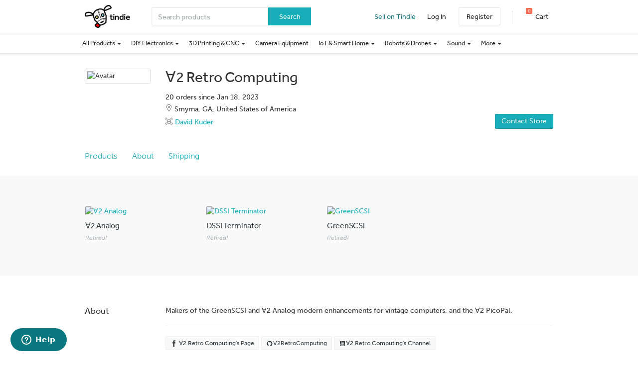

--- FILE ---
content_type: text/html; charset=utf-8
request_url: https://www.tindie.com/stores/v2retrocomputing/
body_size: 37423
content:

<!DOCTYPE html>
<!--[if lt IE 9 ]> <html lang="en" class="ie-old"> <![endif]-->
<!--[if (gt IE 8)|!(IE)]><!-->
<html lang="en">
<!--<![endif]-->

<head>
    <meta http-equiv="X-UA-Compatible" content="IE=Edge">
    <meta name="theme-color" content="#17aeb9">
    <link rel="manifest" href="/manifest.json">

    <!-- Meta -->
    <meta http-equiv="Content-type" content="text/html; charset=utf-8" /><script type="text/javascript">(window.NREUM||(NREUM={})).init={privacy:{cookies_enabled:false},ajax:{deny_list:["bam.nr-data.net"]},feature_flags:["soft_nav"]};(window.NREUM||(NREUM={})).loader_config={xpid:"VgYHV1BaGwIFVFhSDwkAUA==",licenseKey:"42e52d24f0",applicationID:"150908876",browserID:"150908963"};;/*! For license information please see nr-loader-full-1.308.0.min.js.LICENSE.txt */
(()=>{var e,t,r={384:(e,t,r)=>{"use strict";r.d(t,{NT:()=>a,US:()=>u,Zm:()=>o,bQ:()=>d,dV:()=>c,pV:()=>l});var n=r(6154),i=r(1863),s=r(1910);const a={beacon:"bam.nr-data.net",errorBeacon:"bam.nr-data.net"};function o(){return n.gm.NREUM||(n.gm.NREUM={}),void 0===n.gm.newrelic&&(n.gm.newrelic=n.gm.NREUM),n.gm.NREUM}function c(){let e=o();return e.o||(e.o={ST:n.gm.setTimeout,SI:n.gm.setImmediate||n.gm.setInterval,CT:n.gm.clearTimeout,XHR:n.gm.XMLHttpRequest,REQ:n.gm.Request,EV:n.gm.Event,PR:n.gm.Promise,MO:n.gm.MutationObserver,FETCH:n.gm.fetch,WS:n.gm.WebSocket},(0,s.i)(...Object.values(e.o))),e}function d(e,t){let r=o();r.initializedAgents??={},t.initializedAt={ms:(0,i.t)(),date:new Date},r.initializedAgents[e]=t}function u(e,t){o()[e]=t}function l(){return function(){let e=o();const t=e.info||{};e.info={beacon:a.beacon,errorBeacon:a.errorBeacon,...t}}(),function(){let e=o();const t=e.init||{};e.init={...t}}(),c(),function(){let e=o();const t=e.loader_config||{};e.loader_config={...t}}(),o()}},782:(e,t,r)=>{"use strict";r.d(t,{T:()=>n});const n=r(860).K7.pageViewTiming},860:(e,t,r)=>{"use strict";r.d(t,{$J:()=>u,K7:()=>c,P3:()=>d,XX:()=>i,Yy:()=>o,df:()=>s,qY:()=>n,v4:()=>a});const n="events",i="jserrors",s="browser/blobs",a="rum",o="browser/logs",c={ajax:"ajax",genericEvents:"generic_events",jserrors:i,logging:"logging",metrics:"metrics",pageAction:"page_action",pageViewEvent:"page_view_event",pageViewTiming:"page_view_timing",sessionReplay:"session_replay",sessionTrace:"session_trace",softNav:"soft_navigations",spa:"spa"},d={[c.pageViewEvent]:1,[c.pageViewTiming]:2,[c.metrics]:3,[c.jserrors]:4,[c.spa]:5,[c.ajax]:6,[c.sessionTrace]:7,[c.softNav]:8,[c.sessionReplay]:9,[c.logging]:10,[c.genericEvents]:11},u={[c.pageViewEvent]:a,[c.pageViewTiming]:n,[c.ajax]:n,[c.spa]:n,[c.softNav]:n,[c.metrics]:i,[c.jserrors]:i,[c.sessionTrace]:s,[c.sessionReplay]:s,[c.logging]:o,[c.genericEvents]:"ins"}},944:(e,t,r)=>{"use strict";r.d(t,{R:()=>i});var n=r(3241);function i(e,t){"function"==typeof console.debug&&(console.debug("New Relic Warning: https://github.com/newrelic/newrelic-browser-agent/blob/main/docs/warning-codes.md#".concat(e),t),(0,n.W)({agentIdentifier:null,drained:null,type:"data",name:"warn",feature:"warn",data:{code:e,secondary:t}}))}},993:(e,t,r)=>{"use strict";r.d(t,{A$:()=>s,ET:()=>a,TZ:()=>o,p_:()=>i});var n=r(860);const i={ERROR:"ERROR",WARN:"WARN",INFO:"INFO",DEBUG:"DEBUG",TRACE:"TRACE"},s={OFF:0,ERROR:1,WARN:2,INFO:3,DEBUG:4,TRACE:5},a="log",o=n.K7.logging},1541:(e,t,r)=>{"use strict";r.d(t,{U:()=>i,f:()=>n});const n={MFE:"MFE",BA:"BA"};function i(e,t){if(2!==t?.harvestEndpointVersion)return{};const r=t.agentRef.runtime.appMetadata.agents[0].entityGuid;return e?{"source.id":e.id,"source.name":e.name,"source.type":e.type,"parent.id":e.parent?.id||r,"parent.type":e.parent?.type||n.BA}:{"entity.guid":r,appId:t.agentRef.info.applicationID}}},1687:(e,t,r)=>{"use strict";r.d(t,{Ak:()=>d,Ze:()=>h,x3:()=>u});var n=r(3241),i=r(7836),s=r(3606),a=r(860),o=r(2646);const c={};function d(e,t){const r={staged:!1,priority:a.P3[t]||0};l(e),c[e].get(t)||c[e].set(t,r)}function u(e,t){e&&c[e]&&(c[e].get(t)&&c[e].delete(t),p(e,t,!1),c[e].size&&f(e))}function l(e){if(!e)throw new Error("agentIdentifier required");c[e]||(c[e]=new Map)}function h(e="",t="feature",r=!1){if(l(e),!e||!c[e].get(t)||r)return p(e,t);c[e].get(t).staged=!0,f(e)}function f(e){const t=Array.from(c[e]);t.every(([e,t])=>t.staged)&&(t.sort((e,t)=>e[1].priority-t[1].priority),t.forEach(([t])=>{c[e].delete(t),p(e,t)}))}function p(e,t,r=!0){const a=e?i.ee.get(e):i.ee,c=s.i.handlers;if(!a.aborted&&a.backlog&&c){if((0,n.W)({agentIdentifier:e,type:"lifecycle",name:"drain",feature:t}),r){const e=a.backlog[t],r=c[t];if(r){for(let t=0;e&&t<e.length;++t)g(e[t],r);Object.entries(r).forEach(([e,t])=>{Object.values(t||{}).forEach(t=>{t[0]?.on&&t[0]?.context()instanceof o.y&&t[0].on(e,t[1])})})}}a.isolatedBacklog||delete c[t],a.backlog[t]=null,a.emit("drain-"+t,[])}}function g(e,t){var r=e[1];Object.values(t[r]||{}).forEach(t=>{var r=e[0];if(t[0]===r){var n=t[1],i=e[3],s=e[2];n.apply(i,s)}})}},1738:(e,t,r)=>{"use strict";r.d(t,{U:()=>f,Y:()=>h});var n=r(3241),i=r(9908),s=r(1863),a=r(944),o=r(5701),c=r(3969),d=r(8362),u=r(860),l=r(4261);function h(e,t,r,s){const h=s||r;!h||h[e]&&h[e]!==d.d.prototype[e]||(h[e]=function(){(0,i.p)(c.xV,["API/"+e+"/called"],void 0,u.K7.metrics,r.ee),(0,n.W)({agentIdentifier:r.agentIdentifier,drained:!!o.B?.[r.agentIdentifier],type:"data",name:"api",feature:l.Pl+e,data:{}});try{return t.apply(this,arguments)}catch(e){(0,a.R)(23,e)}})}function f(e,t,r,n,a){const o=e.info;null===r?delete o.jsAttributes[t]:o.jsAttributes[t]=r,(a||null===r)&&(0,i.p)(l.Pl+n,[(0,s.t)(),t,r],void 0,"session",e.ee)}},1741:(e,t,r)=>{"use strict";r.d(t,{W:()=>s});var n=r(944),i=r(4261);class s{#e(e,...t){if(this[e]!==s.prototype[e])return this[e](...t);(0,n.R)(35,e)}addPageAction(e,t){return this.#e(i.hG,e,t)}register(e){return this.#e(i.eY,e)}recordCustomEvent(e,t){return this.#e(i.fF,e,t)}setPageViewName(e,t){return this.#e(i.Fw,e,t)}setCustomAttribute(e,t,r){return this.#e(i.cD,e,t,r)}noticeError(e,t){return this.#e(i.o5,e,t)}setUserId(e,t=!1){return this.#e(i.Dl,e,t)}setApplicationVersion(e){return this.#e(i.nb,e)}setErrorHandler(e){return this.#e(i.bt,e)}addRelease(e,t){return this.#e(i.k6,e,t)}log(e,t){return this.#e(i.$9,e,t)}start(){return this.#e(i.d3)}finished(e){return this.#e(i.BL,e)}recordReplay(){return this.#e(i.CH)}pauseReplay(){return this.#e(i.Tb)}addToTrace(e){return this.#e(i.U2,e)}setCurrentRouteName(e){return this.#e(i.PA,e)}interaction(e){return this.#e(i.dT,e)}wrapLogger(e,t,r){return this.#e(i.Wb,e,t,r)}measure(e,t){return this.#e(i.V1,e,t)}consent(e){return this.#e(i.Pv,e)}}},1863:(e,t,r)=>{"use strict";function n(){return Math.floor(performance.now())}r.d(t,{t:()=>n})},1910:(e,t,r)=>{"use strict";r.d(t,{i:()=>s});var n=r(944);const i=new Map;function s(...e){return e.every(e=>{if(i.has(e))return i.get(e);const t="function"==typeof e?e.toString():"",r=t.includes("[native code]"),s=t.includes("nrWrapper");return r||s||(0,n.R)(64,e?.name||t),i.set(e,r),r})}},2555:(e,t,r)=>{"use strict";r.d(t,{D:()=>o,f:()=>a});var n=r(384),i=r(8122);const s={beacon:n.NT.beacon,errorBeacon:n.NT.errorBeacon,licenseKey:void 0,applicationID:void 0,sa:void 0,queueTime:void 0,applicationTime:void 0,ttGuid:void 0,user:void 0,account:void 0,product:void 0,extra:void 0,jsAttributes:{},userAttributes:void 0,atts:void 0,transactionName:void 0,tNamePlain:void 0};function a(e){try{return!!e.licenseKey&&!!e.errorBeacon&&!!e.applicationID}catch(e){return!1}}const o=e=>(0,i.a)(e,s)},2614:(e,t,r)=>{"use strict";r.d(t,{BB:()=>a,H3:()=>n,g:()=>d,iL:()=>c,tS:()=>o,uh:()=>i,wk:()=>s});const n="NRBA",i="SESSION",s=144e5,a=18e5,o={STARTED:"session-started",PAUSE:"session-pause",RESET:"session-reset",RESUME:"session-resume",UPDATE:"session-update"},c={SAME_TAB:"same-tab",CROSS_TAB:"cross-tab"},d={OFF:0,FULL:1,ERROR:2}},2646:(e,t,r)=>{"use strict";r.d(t,{y:()=>n});class n{constructor(e){this.contextId=e}}},2843:(e,t,r)=>{"use strict";r.d(t,{G:()=>s,u:()=>i});var n=r(3878);function i(e,t=!1,r,i){(0,n.DD)("visibilitychange",function(){if(t)return void("hidden"===document.visibilityState&&e());e(document.visibilityState)},r,i)}function s(e,t,r){(0,n.sp)("pagehide",e,t,r)}},3241:(e,t,r)=>{"use strict";r.d(t,{W:()=>s});var n=r(6154);const i="newrelic";function s(e={}){try{n.gm.dispatchEvent(new CustomEvent(i,{detail:e}))}catch(e){}}},3304:(e,t,r)=>{"use strict";r.d(t,{A:()=>s});var n=r(7836);const i=()=>{const e=new WeakSet;return(t,r)=>{if("object"==typeof r&&null!==r){if(e.has(r))return;e.add(r)}return r}};function s(e){try{return JSON.stringify(e,i())??""}catch(e){try{n.ee.emit("internal-error",[e])}catch(e){}return""}}},3333:(e,t,r)=>{"use strict";r.d(t,{$v:()=>u,TZ:()=>n,Xh:()=>c,Zp:()=>i,kd:()=>d,mq:()=>o,nf:()=>a,qN:()=>s});const n=r(860).K7.genericEvents,i=["auxclick","click","copy","keydown","paste","scrollend"],s=["focus","blur"],a=4,o=1e3,c=2e3,d=["PageAction","UserAction","BrowserPerformance"],u={RESOURCES:"experimental.resources",REGISTER:"register"}},3434:(e,t,r)=>{"use strict";r.d(t,{Jt:()=>s,YM:()=>d});var n=r(7836),i=r(5607);const s="nr@original:".concat(i.W),a=50;var o=Object.prototype.hasOwnProperty,c=!1;function d(e,t){return e||(e=n.ee),r.inPlace=function(e,t,n,i,s){n||(n="");const a="-"===n.charAt(0);for(let o=0;o<t.length;o++){const c=t[o],d=e[c];l(d)||(e[c]=r(d,a?c+n:n,i,c,s))}},r.flag=s,r;function r(t,r,n,c,d){return l(t)?t:(r||(r=""),nrWrapper[s]=t,function(e,t,r){if(Object.defineProperty&&Object.keys)try{return Object.keys(e).forEach(function(r){Object.defineProperty(t,r,{get:function(){return e[r]},set:function(t){return e[r]=t,t}})}),t}catch(e){u([e],r)}for(var n in e)o.call(e,n)&&(t[n]=e[n])}(t,nrWrapper,e),nrWrapper);function nrWrapper(){var s,o,l,h;let f;try{o=this,s=[...arguments],l="function"==typeof n?n(s,o):n||{}}catch(t){u([t,"",[s,o,c],l],e)}i(r+"start",[s,o,c],l,d);const p=performance.now();let g;try{return h=t.apply(o,s),g=performance.now(),h}catch(e){throw g=performance.now(),i(r+"err",[s,o,e],l,d),f=e,f}finally{const e=g-p,t={start:p,end:g,duration:e,isLongTask:e>=a,methodName:c,thrownError:f};t.isLongTask&&i("long-task",[t,o],l,d),i(r+"end",[s,o,h],l,d)}}}function i(r,n,i,s){if(!c||t){var a=c;c=!0;try{e.emit(r,n,i,t,s)}catch(t){u([t,r,n,i],e)}c=a}}}function u(e,t){t||(t=n.ee);try{t.emit("internal-error",e)}catch(e){}}function l(e){return!(e&&"function"==typeof e&&e.apply&&!e[s])}},3606:(e,t,r)=>{"use strict";r.d(t,{i:()=>s});var n=r(9908);s.on=a;var i=s.handlers={};function s(e,t,r,s){a(s||n.d,i,e,t,r)}function a(e,t,r,i,s){s||(s="feature"),e||(e=n.d);var a=t[s]=t[s]||{};(a[r]=a[r]||[]).push([e,i])}},3738:(e,t,r)=>{"use strict";r.d(t,{He:()=>i,Kp:()=>o,Lc:()=>d,Rz:()=>u,TZ:()=>n,bD:()=>s,d3:()=>a,jx:()=>l,sl:()=>h,uP:()=>c});const n=r(860).K7.sessionTrace,i="bstResource",s="resource",a="-start",o="-end",c="fn"+a,d="fn"+o,u="pushState",l=1e3,h=3e4},3785:(e,t,r)=>{"use strict";r.d(t,{R:()=>c,b:()=>d});var n=r(9908),i=r(1863),s=r(860),a=r(3969),o=r(993);function c(e,t,r={},c=o.p_.INFO,d=!0,u,l=(0,i.t)()){(0,n.p)(a.xV,["API/logging/".concat(c.toLowerCase(),"/called")],void 0,s.K7.metrics,e),(0,n.p)(o.ET,[l,t,r,c,d,u],void 0,s.K7.logging,e)}function d(e){return"string"==typeof e&&Object.values(o.p_).some(t=>t===e.toUpperCase().trim())}},3878:(e,t,r)=>{"use strict";function n(e,t){return{capture:e,passive:!1,signal:t}}function i(e,t,r=!1,i){window.addEventListener(e,t,n(r,i))}function s(e,t,r=!1,i){document.addEventListener(e,t,n(r,i))}r.d(t,{DD:()=>s,jT:()=>n,sp:()=>i})},3969:(e,t,r)=>{"use strict";r.d(t,{TZ:()=>n,XG:()=>o,rs:()=>i,xV:()=>a,z_:()=>s});const n=r(860).K7.metrics,i="sm",s="cm",a="storeSupportabilityMetrics",o="storeEventMetrics"},4234:(e,t,r)=>{"use strict";r.d(t,{W:()=>s});var n=r(7836),i=r(1687);class s{constructor(e,t){this.agentIdentifier=e,this.ee=n.ee.get(e),this.featureName=t,this.blocked=!1}deregisterDrain(){(0,i.x3)(this.agentIdentifier,this.featureName)}}},4261:(e,t,r)=>{"use strict";r.d(t,{$9:()=>d,BL:()=>o,CH:()=>f,Dl:()=>w,Fw:()=>y,PA:()=>m,Pl:()=>n,Pv:()=>T,Tb:()=>l,U2:()=>s,V1:()=>E,Wb:()=>x,bt:()=>b,cD:()=>v,d3:()=>R,dT:()=>c,eY:()=>p,fF:()=>h,hG:()=>i,k6:()=>a,nb:()=>g,o5:()=>u});const n="api-",i="addPageAction",s="addToTrace",a="addRelease",o="finished",c="interaction",d="log",u="noticeError",l="pauseReplay",h="recordCustomEvent",f="recordReplay",p="register",g="setApplicationVersion",m="setCurrentRouteName",v="setCustomAttribute",b="setErrorHandler",y="setPageViewName",w="setUserId",R="start",x="wrapLogger",E="measure",T="consent"},5205:(e,t,r)=>{"use strict";r.d(t,{j:()=>S});var n=r(384),i=r(1741);var s=r(2555),a=r(3333);const o=e=>{if(!e||"string"!=typeof e)return!1;try{document.createDocumentFragment().querySelector(e)}catch{return!1}return!0};var c=r(2614),d=r(944),u=r(8122);const l="[data-nr-mask]",h=e=>(0,u.a)(e,(()=>{const e={feature_flags:[],experimental:{allow_registered_children:!1,resources:!1},mask_selector:"*",block_selector:"[data-nr-block]",mask_input_options:{color:!1,date:!1,"datetime-local":!1,email:!1,month:!1,number:!1,range:!1,search:!1,tel:!1,text:!1,time:!1,url:!1,week:!1,textarea:!1,select:!1,password:!0}};return{ajax:{deny_list:void 0,block_internal:!0,enabled:!0,autoStart:!0},api:{get allow_registered_children(){return e.feature_flags.includes(a.$v.REGISTER)||e.experimental.allow_registered_children},set allow_registered_children(t){e.experimental.allow_registered_children=t},duplicate_registered_data:!1},browser_consent_mode:{enabled:!1},distributed_tracing:{enabled:void 0,exclude_newrelic_header:void 0,cors_use_newrelic_header:void 0,cors_use_tracecontext_headers:void 0,allowed_origins:void 0},get feature_flags(){return e.feature_flags},set feature_flags(t){e.feature_flags=t},generic_events:{enabled:!0,autoStart:!0},harvest:{interval:30},jserrors:{enabled:!0,autoStart:!0},logging:{enabled:!0,autoStart:!0},metrics:{enabled:!0,autoStart:!0},obfuscate:void 0,page_action:{enabled:!0},page_view_event:{enabled:!0,autoStart:!0},page_view_timing:{enabled:!0,autoStart:!0},performance:{capture_marks:!1,capture_measures:!1,capture_detail:!0,resources:{get enabled(){return e.feature_flags.includes(a.$v.RESOURCES)||e.experimental.resources},set enabled(t){e.experimental.resources=t},asset_types:[],first_party_domains:[],ignore_newrelic:!0}},privacy:{cookies_enabled:!0},proxy:{assets:void 0,beacon:void 0},session:{expiresMs:c.wk,inactiveMs:c.BB},session_replay:{autoStart:!0,enabled:!1,preload:!1,sampling_rate:10,error_sampling_rate:100,collect_fonts:!1,inline_images:!1,fix_stylesheets:!0,mask_all_inputs:!0,get mask_text_selector(){return e.mask_selector},set mask_text_selector(t){o(t)?e.mask_selector="".concat(t,",").concat(l):""===t||null===t?e.mask_selector=l:(0,d.R)(5,t)},get block_class(){return"nr-block"},get ignore_class(){return"nr-ignore"},get mask_text_class(){return"nr-mask"},get block_selector(){return e.block_selector},set block_selector(t){o(t)?e.block_selector+=",".concat(t):""!==t&&(0,d.R)(6,t)},get mask_input_options(){return e.mask_input_options},set mask_input_options(t){t&&"object"==typeof t?e.mask_input_options={...t,password:!0}:(0,d.R)(7,t)}},session_trace:{enabled:!0,autoStart:!0},soft_navigations:{enabled:!0,autoStart:!0},spa:{enabled:!0,autoStart:!0},ssl:void 0,user_actions:{enabled:!0,elementAttributes:["id","className","tagName","type"]}}})());var f=r(6154),p=r(9324);let g=0;const m={buildEnv:p.F3,distMethod:p.Xs,version:p.xv,originTime:f.WN},v={consented:!1},b={appMetadata:{},get consented(){return this.session?.state?.consent||v.consented},set consented(e){v.consented=e},customTransaction:void 0,denyList:void 0,disabled:!1,harvester:void 0,isolatedBacklog:!1,isRecording:!1,loaderType:void 0,maxBytes:3e4,obfuscator:void 0,onerror:void 0,ptid:void 0,releaseIds:{},session:void 0,timeKeeper:void 0,registeredEntities:[],jsAttributesMetadata:{bytes:0},get harvestCount(){return++g}},y=e=>{const t=(0,u.a)(e,b),r=Object.keys(m).reduce((e,t)=>(e[t]={value:m[t],writable:!1,configurable:!0,enumerable:!0},e),{});return Object.defineProperties(t,r)};var w=r(5701);const R=e=>{const t=e.startsWith("http");e+="/",r.p=t?e:"https://"+e};var x=r(7836),E=r(3241);const T={accountID:void 0,trustKey:void 0,agentID:void 0,licenseKey:void 0,applicationID:void 0,xpid:void 0},A=e=>(0,u.a)(e,T),_=new Set;function S(e,t={},r,a){let{init:o,info:c,loader_config:d,runtime:u={},exposed:l=!0}=t;if(!c){const e=(0,n.pV)();o=e.init,c=e.info,d=e.loader_config}e.init=h(o||{}),e.loader_config=A(d||{}),c.jsAttributes??={},f.bv&&(c.jsAttributes.isWorker=!0),e.info=(0,s.D)(c);const p=e.init,g=[c.beacon,c.errorBeacon];_.has(e.agentIdentifier)||(p.proxy.assets&&(R(p.proxy.assets),g.push(p.proxy.assets)),p.proxy.beacon&&g.push(p.proxy.beacon),e.beacons=[...g],function(e){const t=(0,n.pV)();Object.getOwnPropertyNames(i.W.prototype).forEach(r=>{const n=i.W.prototype[r];if("function"!=typeof n||"constructor"===n)return;let s=t[r];e[r]&&!1!==e.exposed&&"micro-agent"!==e.runtime?.loaderType&&(t[r]=(...t)=>{const n=e[r](...t);return s?s(...t):n})})}(e),(0,n.US)("activatedFeatures",w.B)),u.denyList=[...p.ajax.deny_list||[],...p.ajax.block_internal?g:[]],u.ptid=e.agentIdentifier,u.loaderType=r,e.runtime=y(u),_.has(e.agentIdentifier)||(e.ee=x.ee.get(e.agentIdentifier),e.exposed=l,(0,E.W)({agentIdentifier:e.agentIdentifier,drained:!!w.B?.[e.agentIdentifier],type:"lifecycle",name:"initialize",feature:void 0,data:e.config})),_.add(e.agentIdentifier)}},5270:(e,t,r)=>{"use strict";r.d(t,{Aw:()=>a,SR:()=>s,rF:()=>o});var n=r(384),i=r(7767);function s(e){return!!(0,n.dV)().o.MO&&(0,i.V)(e)&&!0===e?.session_trace.enabled}function a(e){return!0===e?.session_replay.preload&&s(e)}function o(e,t){try{if("string"==typeof t?.type){if("password"===t.type.toLowerCase())return"*".repeat(e?.length||0);if(void 0!==t?.dataset?.nrUnmask||t?.classList?.contains("nr-unmask"))return e}}catch(e){}return"string"==typeof e?e.replace(/[\S]/g,"*"):"*".repeat(e?.length||0)}},5289:(e,t,r)=>{"use strict";r.d(t,{GG:()=>a,Qr:()=>c,sB:()=>o});var n=r(3878),i=r(6389);function s(){return"undefined"==typeof document||"complete"===document.readyState}function a(e,t){if(s())return e();const r=(0,i.J)(e),a=setInterval(()=>{s()&&(clearInterval(a),r())},500);(0,n.sp)("load",r,t)}function o(e){if(s())return e();(0,n.DD)("DOMContentLoaded",e)}function c(e){if(s())return e();(0,n.sp)("popstate",e)}},5607:(e,t,r)=>{"use strict";r.d(t,{W:()=>n});const n=(0,r(9566).bz)()},5701:(e,t,r)=>{"use strict";r.d(t,{B:()=>s,t:()=>a});var n=r(3241);const i=new Set,s={};function a(e,t){const r=t.agentIdentifier;s[r]??={},e&&"object"==typeof e&&(i.has(r)||(t.ee.emit("rumresp",[e]),s[r]=e,i.add(r),(0,n.W)({agentIdentifier:r,loaded:!0,drained:!0,type:"lifecycle",name:"load",feature:void 0,data:e})))}},6154:(e,t,r)=>{"use strict";r.d(t,{OF:()=>d,RI:()=>i,WN:()=>h,bv:()=>s,eN:()=>f,gm:()=>a,lR:()=>l,m:()=>c,mw:()=>o,sb:()=>u});var n=r(1863);const i="undefined"!=typeof window&&!!window.document,s="undefined"!=typeof WorkerGlobalScope&&("undefined"!=typeof self&&self instanceof WorkerGlobalScope&&self.navigator instanceof WorkerNavigator||"undefined"!=typeof globalThis&&globalThis instanceof WorkerGlobalScope&&globalThis.navigator instanceof WorkerNavigator),a=i?window:"undefined"!=typeof WorkerGlobalScope&&("undefined"!=typeof self&&self instanceof WorkerGlobalScope&&self||"undefined"!=typeof globalThis&&globalThis instanceof WorkerGlobalScope&&globalThis),o=Boolean("hidden"===a?.document?.visibilityState),c=""+a?.location,d=/iPad|iPhone|iPod/.test(a.navigator?.userAgent),u=d&&"undefined"==typeof SharedWorker,l=(()=>{const e=a.navigator?.userAgent?.match(/Firefox[/\s](\d+\.\d+)/);return Array.isArray(e)&&e.length>=2?+e[1]:0})(),h=Date.now()-(0,n.t)(),f=()=>"undefined"!=typeof PerformanceNavigationTiming&&a?.performance?.getEntriesByType("navigation")?.[0]?.responseStart},6344:(e,t,r)=>{"use strict";r.d(t,{BB:()=>u,Qb:()=>l,TZ:()=>i,Ug:()=>a,Vh:()=>s,_s:()=>o,bc:()=>d,yP:()=>c});var n=r(2614);const i=r(860).K7.sessionReplay,s="errorDuringReplay",a=.12,o={DomContentLoaded:0,Load:1,FullSnapshot:2,IncrementalSnapshot:3,Meta:4,Custom:5},c={[n.g.ERROR]:15e3,[n.g.FULL]:3e5,[n.g.OFF]:0},d={RESET:{message:"Session was reset",sm:"Reset"},IMPORT:{message:"Recorder failed to import",sm:"Import"},TOO_MANY:{message:"429: Too Many Requests",sm:"Too-Many"},TOO_BIG:{message:"Payload was too large",sm:"Too-Big"},CROSS_TAB:{message:"Session Entity was set to OFF on another tab",sm:"Cross-Tab"},ENTITLEMENTS:{message:"Session Replay is not allowed and will not be started",sm:"Entitlement"}},u=5e3,l={API:"api",RESUME:"resume",SWITCH_TO_FULL:"switchToFull",INITIALIZE:"initialize",PRELOAD:"preload"}},6389:(e,t,r)=>{"use strict";function n(e,t=500,r={}){const n=r?.leading||!1;let i;return(...r)=>{n&&void 0===i&&(e.apply(this,r),i=setTimeout(()=>{i=clearTimeout(i)},t)),n||(clearTimeout(i),i=setTimeout(()=>{e.apply(this,r)},t))}}function i(e){let t=!1;return(...r)=>{t||(t=!0,e.apply(this,r))}}r.d(t,{J:()=>i,s:()=>n})},6630:(e,t,r)=>{"use strict";r.d(t,{T:()=>n});const n=r(860).K7.pageViewEvent},6774:(e,t,r)=>{"use strict";r.d(t,{T:()=>n});const n=r(860).K7.jserrors},7295:(e,t,r)=>{"use strict";r.d(t,{Xv:()=>a,gX:()=>i,iW:()=>s});var n=[];function i(e){if(!e||s(e))return!1;if(0===n.length)return!0;if("*"===n[0].hostname)return!1;for(var t=0;t<n.length;t++){var r=n[t];if(r.hostname.test(e.hostname)&&r.pathname.test(e.pathname))return!1}return!0}function s(e){return void 0===e.hostname}function a(e){if(n=[],e&&e.length)for(var t=0;t<e.length;t++){let r=e[t];if(!r)continue;if("*"===r)return void(n=[{hostname:"*"}]);0===r.indexOf("http://")?r=r.substring(7):0===r.indexOf("https://")&&(r=r.substring(8));const i=r.indexOf("/");let s,a;i>0?(s=r.substring(0,i),a=r.substring(i)):(s=r,a="*");let[c]=s.split(":");n.push({hostname:o(c),pathname:o(a,!0)})}}function o(e,t=!1){const r=e.replace(/[.+?^${}()|[\]\\]/g,e=>"\\"+e).replace(/\*/g,".*?");return new RegExp((t?"^":"")+r+"$")}},7485:(e,t,r)=>{"use strict";r.d(t,{D:()=>i});var n=r(6154);function i(e){if(0===(e||"").indexOf("data:"))return{protocol:"data"};try{const t=new URL(e,location.href),r={port:t.port,hostname:t.hostname,pathname:t.pathname,search:t.search,protocol:t.protocol.slice(0,t.protocol.indexOf(":")),sameOrigin:t.protocol===n.gm?.location?.protocol&&t.host===n.gm?.location?.host};return r.port&&""!==r.port||("http:"===t.protocol&&(r.port="80"),"https:"===t.protocol&&(r.port="443")),r.pathname&&""!==r.pathname?r.pathname.startsWith("/")||(r.pathname="/".concat(r.pathname)):r.pathname="/",r}catch(e){return{}}}},7699:(e,t,r)=>{"use strict";r.d(t,{It:()=>s,KC:()=>o,No:()=>i,qh:()=>a});var n=r(860);const i=16e3,s=1e6,a="SESSION_ERROR",o={[n.K7.logging]:!0,[n.K7.genericEvents]:!1,[n.K7.jserrors]:!1,[n.K7.ajax]:!1}},7767:(e,t,r)=>{"use strict";r.d(t,{V:()=>i});var n=r(6154);const i=e=>n.RI&&!0===e?.privacy.cookies_enabled},7836:(e,t,r)=>{"use strict";r.d(t,{P:()=>o,ee:()=>c});var n=r(384),i=r(8990),s=r(2646),a=r(5607);const o="nr@context:".concat(a.W),c=function e(t,r){var n={},a={},u={},l=!1;try{l=16===r.length&&d.initializedAgents?.[r]?.runtime.isolatedBacklog}catch(e){}var h={on:p,addEventListener:p,removeEventListener:function(e,t){var r=n[e];if(!r)return;for(var i=0;i<r.length;i++)r[i]===t&&r.splice(i,1)},emit:function(e,r,n,i,s){!1!==s&&(s=!0);if(c.aborted&&!i)return;t&&s&&t.emit(e,r,n);var o=f(n);g(e).forEach(e=>{e.apply(o,r)});var d=v()[a[e]];d&&d.push([h,e,r,o]);return o},get:m,listeners:g,context:f,buffer:function(e,t){const r=v();if(t=t||"feature",h.aborted)return;Object.entries(e||{}).forEach(([e,n])=>{a[n]=t,t in r||(r[t]=[])})},abort:function(){h._aborted=!0,Object.keys(h.backlog).forEach(e=>{delete h.backlog[e]})},isBuffering:function(e){return!!v()[a[e]]},debugId:r,backlog:l?{}:t&&"object"==typeof t.backlog?t.backlog:{},isolatedBacklog:l};return Object.defineProperty(h,"aborted",{get:()=>{let e=h._aborted||!1;return e||(t&&(e=t.aborted),e)}}),h;function f(e){return e&&e instanceof s.y?e:e?(0,i.I)(e,o,()=>new s.y(o)):new s.y(o)}function p(e,t){n[e]=g(e).concat(t)}function g(e){return n[e]||[]}function m(t){return u[t]=u[t]||e(h,t)}function v(){return h.backlog}}(void 0,"globalEE"),d=(0,n.Zm)();d.ee||(d.ee=c)},8122:(e,t,r)=>{"use strict";r.d(t,{a:()=>i});var n=r(944);function i(e,t){try{if(!e||"object"!=typeof e)return(0,n.R)(3);if(!t||"object"!=typeof t)return(0,n.R)(4);const r=Object.create(Object.getPrototypeOf(t),Object.getOwnPropertyDescriptors(t)),s=0===Object.keys(r).length?e:r;for(let a in s)if(void 0!==e[a])try{if(null===e[a]){r[a]=null;continue}Array.isArray(e[a])&&Array.isArray(t[a])?r[a]=Array.from(new Set([...e[a],...t[a]])):"object"==typeof e[a]&&"object"==typeof t[a]?r[a]=i(e[a],t[a]):r[a]=e[a]}catch(e){r[a]||(0,n.R)(1,e)}return r}catch(e){(0,n.R)(2,e)}}},8139:(e,t,r)=>{"use strict";r.d(t,{u:()=>h});var n=r(7836),i=r(3434),s=r(8990),a=r(6154);const o={},c=a.gm.XMLHttpRequest,d="addEventListener",u="removeEventListener",l="nr@wrapped:".concat(n.P);function h(e){var t=function(e){return(e||n.ee).get("events")}(e);if(o[t.debugId]++)return t;o[t.debugId]=1;var r=(0,i.YM)(t,!0);function h(e){r.inPlace(e,[d,u],"-",p)}function p(e,t){return e[1]}return"getPrototypeOf"in Object&&(a.RI&&f(document,h),c&&f(c.prototype,h),f(a.gm,h)),t.on(d+"-start",function(e,t){var n=e[1];if(null!==n&&("function"==typeof n||"object"==typeof n)&&"newrelic"!==e[0]){var i=(0,s.I)(n,l,function(){var e={object:function(){if("function"!=typeof n.handleEvent)return;return n.handleEvent.apply(n,arguments)},function:n}[typeof n];return e?r(e,"fn-",null,e.name||"anonymous"):n});this.wrapped=e[1]=i}}),t.on(u+"-start",function(e){e[1]=this.wrapped||e[1]}),t}function f(e,t,...r){let n=e;for(;"object"==typeof n&&!Object.prototype.hasOwnProperty.call(n,d);)n=Object.getPrototypeOf(n);n&&t(n,...r)}},8362:(e,t,r)=>{"use strict";r.d(t,{d:()=>s});var n=r(9566),i=r(1741);class s extends i.W{agentIdentifier=(0,n.LA)(16)}},8374:(e,t,r)=>{r.nc=(()=>{try{return document?.currentScript?.nonce}catch(e){}return""})()},8990:(e,t,r)=>{"use strict";r.d(t,{I:()=>i});var n=Object.prototype.hasOwnProperty;function i(e,t,r){if(n.call(e,t))return e[t];var i=r();if(Object.defineProperty&&Object.keys)try{return Object.defineProperty(e,t,{value:i,writable:!0,enumerable:!1}),i}catch(e){}return e[t]=i,i}},9119:(e,t,r)=>{"use strict";r.d(t,{L:()=>s});var n=/([^?#]*)[^#]*(#[^?]*|$).*/,i=/([^?#]*)().*/;function s(e,t){return e?e.replace(t?n:i,"$1$2"):e}},9300:(e,t,r)=>{"use strict";r.d(t,{T:()=>n});const n=r(860).K7.ajax},9324:(e,t,r)=>{"use strict";r.d(t,{AJ:()=>a,F3:()=>i,Xs:()=>s,Yq:()=>o,xv:()=>n});const n="1.308.0",i="PROD",s="CDN",a="@newrelic/rrweb",o="1.0.1"},9566:(e,t,r)=>{"use strict";r.d(t,{LA:()=>o,ZF:()=>c,bz:()=>a,el:()=>d});var n=r(6154);const i="xxxxxxxx-xxxx-4xxx-yxxx-xxxxxxxxxxxx";function s(e,t){return e?15&e[t]:16*Math.random()|0}function a(){const e=n.gm?.crypto||n.gm?.msCrypto;let t,r=0;return e&&e.getRandomValues&&(t=e.getRandomValues(new Uint8Array(30))),i.split("").map(e=>"x"===e?s(t,r++).toString(16):"y"===e?(3&s()|8).toString(16):e).join("")}function o(e){const t=n.gm?.crypto||n.gm?.msCrypto;let r,i=0;t&&t.getRandomValues&&(r=t.getRandomValues(new Uint8Array(e)));const a=[];for(var o=0;o<e;o++)a.push(s(r,i++).toString(16));return a.join("")}function c(){return o(16)}function d(){return o(32)}},9908:(e,t,r)=>{"use strict";r.d(t,{d:()=>n,p:()=>i});var n=r(7836).ee.get("handle");function i(e,t,r,i,s){s?(s.buffer([e],i),s.emit(e,t,r)):(n.buffer([e],i),n.emit(e,t,r))}}},n={};function i(e){var t=n[e];if(void 0!==t)return t.exports;var s=n[e]={exports:{}};return r[e](s,s.exports,i),s.exports}i.m=r,i.d=(e,t)=>{for(var r in t)i.o(t,r)&&!i.o(e,r)&&Object.defineProperty(e,r,{enumerable:!0,get:t[r]})},i.f={},i.e=e=>Promise.all(Object.keys(i.f).reduce((t,r)=>(i.f[r](e,t),t),[])),i.u=e=>({95:"nr-full-compressor",222:"nr-full-recorder",891:"nr-full"}[e]+"-1.308.0.min.js"),i.o=(e,t)=>Object.prototype.hasOwnProperty.call(e,t),e={},t="NRBA-1.308.0.PROD:",i.l=(r,n,s,a)=>{if(e[r])e[r].push(n);else{var o,c;if(void 0!==s)for(var d=document.getElementsByTagName("script"),u=0;u<d.length;u++){var l=d[u];if(l.getAttribute("src")==r||l.getAttribute("data-webpack")==t+s){o=l;break}}if(!o){c=!0;var h={891:"sha512-fcveNDcpRQS9OweGhN4uJe88Qmg+EVyH6j/wngwL2Le0m7LYyz7q+JDx7KBxsdDF4TaPVsSmHg12T3pHwdLa7w==",222:"sha512-O8ZzdvgB4fRyt7k2Qrr4STpR+tCA2mcQEig6/dP3rRy9uEx1CTKQ6cQ7Src0361y7xS434ua+zIPo265ZpjlEg==",95:"sha512-jDWejat/6/UDex/9XjYoPPmpMPuEvBCSuCg/0tnihjbn5bh9mP3An0NzFV9T5Tc+3kKhaXaZA8UIKPAanD2+Gw=="};(o=document.createElement("script")).charset="utf-8",i.nc&&o.setAttribute("nonce",i.nc),o.setAttribute("data-webpack",t+s),o.src=r,0!==o.src.indexOf(window.location.origin+"/")&&(o.crossOrigin="anonymous"),h[a]&&(o.integrity=h[a])}e[r]=[n];var f=(t,n)=>{o.onerror=o.onload=null,clearTimeout(p);var i=e[r];if(delete e[r],o.parentNode&&o.parentNode.removeChild(o),i&&i.forEach(e=>e(n)),t)return t(n)},p=setTimeout(f.bind(null,void 0,{type:"timeout",target:o}),12e4);o.onerror=f.bind(null,o.onerror),o.onload=f.bind(null,o.onload),c&&document.head.appendChild(o)}},i.r=e=>{"undefined"!=typeof Symbol&&Symbol.toStringTag&&Object.defineProperty(e,Symbol.toStringTag,{value:"Module"}),Object.defineProperty(e,"__esModule",{value:!0})},i.p="https://js-agent.newrelic.com/",(()=>{var e={85:0,959:0};i.f.j=(t,r)=>{var n=i.o(e,t)?e[t]:void 0;if(0!==n)if(n)r.push(n[2]);else{var s=new Promise((r,i)=>n=e[t]=[r,i]);r.push(n[2]=s);var a=i.p+i.u(t),o=new Error;i.l(a,r=>{if(i.o(e,t)&&(0!==(n=e[t])&&(e[t]=void 0),n)){var s=r&&("load"===r.type?"missing":r.type),a=r&&r.target&&r.target.src;o.message="Loading chunk "+t+" failed: ("+s+": "+a+")",o.name="ChunkLoadError",o.type=s,o.request=a,n[1](o)}},"chunk-"+t,t)}};var t=(t,r)=>{var n,s,[a,o,c]=r,d=0;if(a.some(t=>0!==e[t])){for(n in o)i.o(o,n)&&(i.m[n]=o[n]);if(c)c(i)}for(t&&t(r);d<a.length;d++)s=a[d],i.o(e,s)&&e[s]&&e[s][0](),e[s]=0},r=self["webpackChunk:NRBA-1.308.0.PROD"]=self["webpackChunk:NRBA-1.308.0.PROD"]||[];r.forEach(t.bind(null,0)),r.push=t.bind(null,r.push.bind(r))})(),(()=>{"use strict";i(8374);var e=i(8362),t=i(860);const r=Object.values(t.K7);var n=i(5205);var s=i(9908),a=i(1863),o=i(4261),c=i(1738);var d=i(1687),u=i(4234),l=i(5289),h=i(6154),f=i(944),p=i(5270),g=i(7767),m=i(6389),v=i(7699);class b extends u.W{constructor(e,t){super(e.agentIdentifier,t),this.agentRef=e,this.abortHandler=void 0,this.featAggregate=void 0,this.loadedSuccessfully=void 0,this.onAggregateImported=new Promise(e=>{this.loadedSuccessfully=e}),this.deferred=Promise.resolve(),!1===e.init[this.featureName].autoStart?this.deferred=new Promise((t,r)=>{this.ee.on("manual-start-all",(0,m.J)(()=>{(0,d.Ak)(e.agentIdentifier,this.featureName),t()}))}):(0,d.Ak)(e.agentIdentifier,t)}importAggregator(e,t,r={}){if(this.featAggregate)return;const n=async()=>{let n;await this.deferred;try{if((0,g.V)(e.init)){const{setupAgentSession:t}=await i.e(891).then(i.bind(i,8766));n=t(e)}}catch(e){(0,f.R)(20,e),this.ee.emit("internal-error",[e]),(0,s.p)(v.qh,[e],void 0,this.featureName,this.ee)}try{if(!this.#t(this.featureName,n,e.init))return(0,d.Ze)(this.agentIdentifier,this.featureName),void this.loadedSuccessfully(!1);const{Aggregate:i}=await t();this.featAggregate=new i(e,r),e.runtime.harvester.initializedAggregates.push(this.featAggregate),this.loadedSuccessfully(!0)}catch(e){(0,f.R)(34,e),this.abortHandler?.(),(0,d.Ze)(this.agentIdentifier,this.featureName,!0),this.loadedSuccessfully(!1),this.ee&&this.ee.abort()}};h.RI?(0,l.GG)(()=>n(),!0):n()}#t(e,r,n){if(this.blocked)return!1;switch(e){case t.K7.sessionReplay:return(0,p.SR)(n)&&!!r;case t.K7.sessionTrace:return!!r;default:return!0}}}var y=i(6630),w=i(2614),R=i(3241);class x extends b{static featureName=y.T;constructor(e){var t;super(e,y.T),this.setupInspectionEvents(e.agentIdentifier),t=e,(0,c.Y)(o.Fw,function(e,r){"string"==typeof e&&("/"!==e.charAt(0)&&(e="/"+e),t.runtime.customTransaction=(r||"http://custom.transaction")+e,(0,s.p)(o.Pl+o.Fw,[(0,a.t)()],void 0,void 0,t.ee))},t),this.importAggregator(e,()=>i.e(891).then(i.bind(i,3718)))}setupInspectionEvents(e){const t=(t,r)=>{t&&(0,R.W)({agentIdentifier:e,timeStamp:t.timeStamp,loaded:"complete"===t.target.readyState,type:"window",name:r,data:t.target.location+""})};(0,l.sB)(e=>{t(e,"DOMContentLoaded")}),(0,l.GG)(e=>{t(e,"load")}),(0,l.Qr)(e=>{t(e,"navigate")}),this.ee.on(w.tS.UPDATE,(t,r)=>{(0,R.W)({agentIdentifier:e,type:"lifecycle",name:"session",data:r})})}}var E=i(384);class T extends e.d{constructor(e){var t;(super(),h.gm)?(this.features={},(0,E.bQ)(this.agentIdentifier,this),this.desiredFeatures=new Set(e.features||[]),this.desiredFeatures.add(x),(0,n.j)(this,e,e.loaderType||"agent"),t=this,(0,c.Y)(o.cD,function(e,r,n=!1){if("string"==typeof e){if(["string","number","boolean"].includes(typeof r)||null===r)return(0,c.U)(t,e,r,o.cD,n);(0,f.R)(40,typeof r)}else(0,f.R)(39,typeof e)},t),function(e){(0,c.Y)(o.Dl,function(t,r=!1){if("string"!=typeof t&&null!==t)return void(0,f.R)(41,typeof t);const n=e.info.jsAttributes["enduser.id"];r&&null!=n&&n!==t?(0,s.p)(o.Pl+"setUserIdAndResetSession",[t],void 0,"session",e.ee):(0,c.U)(e,"enduser.id",t,o.Dl,!0)},e)}(this),function(e){(0,c.Y)(o.nb,function(t){if("string"==typeof t||null===t)return(0,c.U)(e,"application.version",t,o.nb,!1);(0,f.R)(42,typeof t)},e)}(this),function(e){(0,c.Y)(o.d3,function(){e.ee.emit("manual-start-all")},e)}(this),function(e){(0,c.Y)(o.Pv,function(t=!0){if("boolean"==typeof t){if((0,s.p)(o.Pl+o.Pv,[t],void 0,"session",e.ee),e.runtime.consented=t,t){const t=e.features.page_view_event;t.onAggregateImported.then(e=>{const r=t.featAggregate;e&&!r.sentRum&&r.sendRum()})}}else(0,f.R)(65,typeof t)},e)}(this),this.run()):(0,f.R)(21)}get config(){return{info:this.info,init:this.init,loader_config:this.loader_config,runtime:this.runtime}}get api(){return this}run(){try{const e=function(e){const t={};return r.forEach(r=>{t[r]=!!e[r]?.enabled}),t}(this.init),n=[...this.desiredFeatures];n.sort((e,r)=>t.P3[e.featureName]-t.P3[r.featureName]),n.forEach(r=>{if(!e[r.featureName]&&r.featureName!==t.K7.pageViewEvent)return;if(r.featureName===t.K7.spa)return void(0,f.R)(67);const n=function(e){switch(e){case t.K7.ajax:return[t.K7.jserrors];case t.K7.sessionTrace:return[t.K7.ajax,t.K7.pageViewEvent];case t.K7.sessionReplay:return[t.K7.sessionTrace];case t.K7.pageViewTiming:return[t.K7.pageViewEvent];default:return[]}}(r.featureName).filter(e=>!(e in this.features));n.length>0&&(0,f.R)(36,{targetFeature:r.featureName,missingDependencies:n}),this.features[r.featureName]=new r(this)})}catch(e){(0,f.R)(22,e);for(const e in this.features)this.features[e].abortHandler?.();const t=(0,E.Zm)();delete t.initializedAgents[this.agentIdentifier]?.features,delete this.sharedAggregator;return t.ee.get(this.agentIdentifier).abort(),!1}}}var A=i(2843),_=i(782);class S extends b{static featureName=_.T;constructor(e){super(e,_.T),h.RI&&((0,A.u)(()=>(0,s.p)("docHidden",[(0,a.t)()],void 0,_.T,this.ee),!0),(0,A.G)(()=>(0,s.p)("winPagehide",[(0,a.t)()],void 0,_.T,this.ee)),this.importAggregator(e,()=>i.e(891).then(i.bind(i,9018))))}}var O=i(3969);class I extends b{static featureName=O.TZ;constructor(e){super(e,O.TZ),h.RI&&document.addEventListener("securitypolicyviolation",e=>{(0,s.p)(O.xV,["Generic/CSPViolation/Detected"],void 0,this.featureName,this.ee)}),this.importAggregator(e,()=>i.e(891).then(i.bind(i,6555)))}}var P=i(6774),k=i(3878),N=i(3304);class D{constructor(e,t,r,n,i){this.name="UncaughtError",this.message="string"==typeof e?e:(0,N.A)(e),this.sourceURL=t,this.line=r,this.column=n,this.__newrelic=i}}function j(e){return M(e)?e:new D(void 0!==e?.message?e.message:e,e?.filename||e?.sourceURL,e?.lineno||e?.line,e?.colno||e?.col,e?.__newrelic,e?.cause)}function C(e){const t="Unhandled Promise Rejection: ";if(!e?.reason)return;if(M(e.reason)){try{e.reason.message.startsWith(t)||(e.reason.message=t+e.reason.message)}catch(e){}return j(e.reason)}const r=j(e.reason);return(r.message||"").startsWith(t)||(r.message=t+r.message),r}function L(e){if(e.error instanceof SyntaxError&&!/:\d+$/.test(e.error.stack?.trim())){const t=new D(e.message,e.filename,e.lineno,e.colno,e.error.__newrelic,e.cause);return t.name=SyntaxError.name,t}return M(e.error)?e.error:j(e)}function M(e){return e instanceof Error&&!!e.stack}function B(e,r,n,i,o=(0,a.t)()){"string"==typeof e&&(e=new Error(e)),(0,s.p)("err",[e,o,!1,r,n.runtime.isRecording,void 0,i],void 0,t.K7.jserrors,n.ee),(0,s.p)("uaErr",[],void 0,t.K7.genericEvents,n.ee)}var H=i(1541),K=i(993),W=i(3785);function U(e,{customAttributes:t={},level:r=K.p_.INFO}={},n,i,s=(0,a.t)()){(0,W.R)(n.ee,e,t,r,!1,i,s)}function F(e,r,n,i,c=(0,a.t)()){(0,s.p)(o.Pl+o.hG,[c,e,r,i],void 0,t.K7.genericEvents,n.ee)}function V(e,r,n,i,c=(0,a.t)()){const{start:d,end:u,customAttributes:l}=r||{},h={customAttributes:l||{}};if("object"!=typeof h.customAttributes||"string"!=typeof e||0===e.length)return void(0,f.R)(57);const p=(e,t)=>null==e?t:"number"==typeof e?e:e instanceof PerformanceMark?e.startTime:Number.NaN;if(h.start=p(d,0),h.end=p(u,c),Number.isNaN(h.start)||Number.isNaN(h.end))(0,f.R)(57);else{if(h.duration=h.end-h.start,!(h.duration<0))return(0,s.p)(o.Pl+o.V1,[h,e,i],void 0,t.K7.genericEvents,n.ee),h;(0,f.R)(58)}}function z(e,r={},n,i,c=(0,a.t)()){(0,s.p)(o.Pl+o.fF,[c,e,r,i],void 0,t.K7.genericEvents,n.ee)}function G(e){(0,c.Y)(o.eY,function(t){return Y(e,t)},e)}function Y(e,r,n){(0,f.R)(54,"newrelic.register"),r||={},r.type=H.f.MFE,r.licenseKey||=e.info.licenseKey,r.blocked=!1,r.parent=n||{},Array.isArray(r.tags)||(r.tags=[]);const i={};r.tags.forEach(e=>{"name"!==e&&"id"!==e&&(i["source.".concat(e)]=!0)}),r.isolated??=!0;let o=()=>{};const c=e.runtime.registeredEntities;if(!r.isolated){const e=c.find(({metadata:{target:{id:e}}})=>e===r.id&&!r.isolated);if(e)return e}const d=e=>{r.blocked=!0,o=e};function u(e){return"string"==typeof e&&!!e.trim()&&e.trim().length<501||"number"==typeof e}e.init.api.allow_registered_children||d((0,m.J)(()=>(0,f.R)(55))),u(r.id)&&u(r.name)||d((0,m.J)(()=>(0,f.R)(48,r)));const l={addPageAction:(t,n={})=>g(F,[t,{...i,...n},e],r),deregister:()=>{d((0,m.J)(()=>(0,f.R)(68)))},log:(t,n={})=>g(U,[t,{...n,customAttributes:{...i,...n.customAttributes||{}}},e],r),measure:(t,n={})=>g(V,[t,{...n,customAttributes:{...i,...n.customAttributes||{}}},e],r),noticeError:(t,n={})=>g(B,[t,{...i,...n},e],r),register:(t={})=>g(Y,[e,t],l.metadata.target),recordCustomEvent:(t,n={})=>g(z,[t,{...i,...n},e],r),setApplicationVersion:e=>p("application.version",e),setCustomAttribute:(e,t)=>p(e,t),setUserId:e=>p("enduser.id",e),metadata:{customAttributes:i,target:r}},h=()=>(r.blocked&&o(),r.blocked);h()||c.push(l);const p=(e,t)=>{h()||(i[e]=t)},g=(r,n,i)=>{if(h())return;const o=(0,a.t)();(0,s.p)(O.xV,["API/register/".concat(r.name,"/called")],void 0,t.K7.metrics,e.ee);try{if(e.init.api.duplicate_registered_data&&"register"!==r.name){let e=n;if(n[1]instanceof Object){const t={"child.id":i.id,"child.type":i.type};e="customAttributes"in n[1]?[n[0],{...n[1],customAttributes:{...n[1].customAttributes,...t}},...n.slice(2)]:[n[0],{...n[1],...t},...n.slice(2)]}r(...e,void 0,o)}return r(...n,i,o)}catch(e){(0,f.R)(50,e)}};return l}class q extends b{static featureName=P.T;constructor(e){var t;super(e,P.T),t=e,(0,c.Y)(o.o5,(e,r)=>B(e,r,t),t),function(e){(0,c.Y)(o.bt,function(t){e.runtime.onerror=t},e)}(e),function(e){let t=0;(0,c.Y)(o.k6,function(e,r){++t>10||(this.runtime.releaseIds[e.slice(-200)]=(""+r).slice(-200))},e)}(e),G(e);try{this.removeOnAbort=new AbortController}catch(e){}this.ee.on("internal-error",(t,r)=>{this.abortHandler&&(0,s.p)("ierr",[j(t),(0,a.t)(),!0,{},e.runtime.isRecording,r],void 0,this.featureName,this.ee)}),h.gm.addEventListener("unhandledrejection",t=>{this.abortHandler&&(0,s.p)("err",[C(t),(0,a.t)(),!1,{unhandledPromiseRejection:1},e.runtime.isRecording],void 0,this.featureName,this.ee)},(0,k.jT)(!1,this.removeOnAbort?.signal)),h.gm.addEventListener("error",t=>{this.abortHandler&&(0,s.p)("err",[L(t),(0,a.t)(),!1,{},e.runtime.isRecording],void 0,this.featureName,this.ee)},(0,k.jT)(!1,this.removeOnAbort?.signal)),this.abortHandler=this.#r,this.importAggregator(e,()=>i.e(891).then(i.bind(i,2176)))}#r(){this.removeOnAbort?.abort(),this.abortHandler=void 0}}var Z=i(8990);let X=1;function J(e){const t=typeof e;return!e||"object"!==t&&"function"!==t?-1:e===h.gm?0:(0,Z.I)(e,"nr@id",function(){return X++})}function Q(e){if("string"==typeof e&&e.length)return e.length;if("object"==typeof e){if("undefined"!=typeof ArrayBuffer&&e instanceof ArrayBuffer&&e.byteLength)return e.byteLength;if("undefined"!=typeof Blob&&e instanceof Blob&&e.size)return e.size;if(!("undefined"!=typeof FormData&&e instanceof FormData))try{return(0,N.A)(e).length}catch(e){return}}}var ee=i(8139),te=i(7836),re=i(3434);const ne={},ie=["open","send"];function se(e){var t=e||te.ee;const r=function(e){return(e||te.ee).get("xhr")}(t);if(void 0===h.gm.XMLHttpRequest)return r;if(ne[r.debugId]++)return r;ne[r.debugId]=1,(0,ee.u)(t);var n=(0,re.YM)(r),i=h.gm.XMLHttpRequest,s=h.gm.MutationObserver,a=h.gm.Promise,o=h.gm.setInterval,c="readystatechange",d=["onload","onerror","onabort","onloadstart","onloadend","onprogress","ontimeout"],u=[],l=h.gm.XMLHttpRequest=function(e){const t=new i(e),s=r.context(t);try{r.emit("new-xhr",[t],s),t.addEventListener(c,(a=s,function(){var e=this;e.readyState>3&&!a.resolved&&(a.resolved=!0,r.emit("xhr-resolved",[],e)),n.inPlace(e,d,"fn-",y)}),(0,k.jT)(!1))}catch(e){(0,f.R)(15,e);try{r.emit("internal-error",[e])}catch(e){}}var a;return t};function p(e,t){n.inPlace(t,["onreadystatechange"],"fn-",y)}if(function(e,t){for(var r in e)t[r]=e[r]}(i,l),l.prototype=i.prototype,n.inPlace(l.prototype,ie,"-xhr-",y),r.on("send-xhr-start",function(e,t){p(e,t),function(e){u.push(e),s&&(g?g.then(b):o?o(b):(m=-m,v.data=m))}(t)}),r.on("open-xhr-start",p),s){var g=a&&a.resolve();if(!o&&!a){var m=1,v=document.createTextNode(m);new s(b).observe(v,{characterData:!0})}}else t.on("fn-end",function(e){e[0]&&e[0].type===c||b()});function b(){for(var e=0;e<u.length;e++)p(0,u[e]);u.length&&(u=[])}function y(e,t){return t}return r}var ae="fetch-",oe=ae+"body-",ce=["arrayBuffer","blob","json","text","formData"],de=h.gm.Request,ue=h.gm.Response,le="prototype";const he={};function fe(e){const t=function(e){return(e||te.ee).get("fetch")}(e);if(!(de&&ue&&h.gm.fetch))return t;if(he[t.debugId]++)return t;function r(e,r,n){var i=e[r];"function"==typeof i&&(e[r]=function(){var e,r=[...arguments],s={};t.emit(n+"before-start",[r],s),s[te.P]&&s[te.P].dt&&(e=s[te.P].dt);var a=i.apply(this,r);return t.emit(n+"start",[r,e],a),a.then(function(e){return t.emit(n+"end",[null,e],a),e},function(e){throw t.emit(n+"end",[e],a),e})})}return he[t.debugId]=1,ce.forEach(e=>{r(de[le],e,oe),r(ue[le],e,oe)}),r(h.gm,"fetch",ae),t.on(ae+"end",function(e,r){var n=this;if(r){var i=r.headers.get("content-length");null!==i&&(n.rxSize=i),t.emit(ae+"done",[null,r],n)}else t.emit(ae+"done",[e],n)}),t}var pe=i(7485),ge=i(9566);class me{constructor(e){this.agentRef=e}generateTracePayload(e){const t=this.agentRef.loader_config;if(!this.shouldGenerateTrace(e)||!t)return null;var r=(t.accountID||"").toString()||null,n=(t.agentID||"").toString()||null,i=(t.trustKey||"").toString()||null;if(!r||!n)return null;var s=(0,ge.ZF)(),a=(0,ge.el)(),o=Date.now(),c={spanId:s,traceId:a,timestamp:o};return(e.sameOrigin||this.isAllowedOrigin(e)&&this.useTraceContextHeadersForCors())&&(c.traceContextParentHeader=this.generateTraceContextParentHeader(s,a),c.traceContextStateHeader=this.generateTraceContextStateHeader(s,o,r,n,i)),(e.sameOrigin&&!this.excludeNewrelicHeader()||!e.sameOrigin&&this.isAllowedOrigin(e)&&this.useNewrelicHeaderForCors())&&(c.newrelicHeader=this.generateTraceHeader(s,a,o,r,n,i)),c}generateTraceContextParentHeader(e,t){return"00-"+t+"-"+e+"-01"}generateTraceContextStateHeader(e,t,r,n,i){return i+"@nr=0-1-"+r+"-"+n+"-"+e+"----"+t}generateTraceHeader(e,t,r,n,i,s){if(!("function"==typeof h.gm?.btoa))return null;var a={v:[0,1],d:{ty:"Browser",ac:n,ap:i,id:e,tr:t,ti:r}};return s&&n!==s&&(a.d.tk=s),btoa((0,N.A)(a))}shouldGenerateTrace(e){return this.agentRef.init?.distributed_tracing?.enabled&&this.isAllowedOrigin(e)}isAllowedOrigin(e){var t=!1;const r=this.agentRef.init?.distributed_tracing;if(e.sameOrigin)t=!0;else if(r?.allowed_origins instanceof Array)for(var n=0;n<r.allowed_origins.length;n++){var i=(0,pe.D)(r.allowed_origins[n]);if(e.hostname===i.hostname&&e.protocol===i.protocol&&e.port===i.port){t=!0;break}}return t}excludeNewrelicHeader(){var e=this.agentRef.init?.distributed_tracing;return!!e&&!!e.exclude_newrelic_header}useNewrelicHeaderForCors(){var e=this.agentRef.init?.distributed_tracing;return!!e&&!1!==e.cors_use_newrelic_header}useTraceContextHeadersForCors(){var e=this.agentRef.init?.distributed_tracing;return!!e&&!!e.cors_use_tracecontext_headers}}var ve=i(9300),be=i(7295);function ye(e){return"string"==typeof e?e:e instanceof(0,E.dV)().o.REQ?e.url:h.gm?.URL&&e instanceof URL?e.href:void 0}var we=["load","error","abort","timeout"],Re=we.length,xe=(0,E.dV)().o.REQ,Ee=(0,E.dV)().o.XHR;const Te="X-NewRelic-App-Data";class Ae extends b{static featureName=ve.T;constructor(e){super(e,ve.T),this.dt=new me(e),this.handler=(e,t,r,n)=>(0,s.p)(e,t,r,n,this.ee);try{const e={xmlhttprequest:"xhr",fetch:"fetch",beacon:"beacon"};h.gm?.performance?.getEntriesByType("resource").forEach(r=>{if(r.initiatorType in e&&0!==r.responseStatus){const n={status:r.responseStatus},i={rxSize:r.transferSize,duration:Math.floor(r.duration),cbTime:0};_e(n,r.name),this.handler("xhr",[n,i,r.startTime,r.responseEnd,e[r.initiatorType]],void 0,t.K7.ajax)}})}catch(e){}fe(this.ee),se(this.ee),function(e,r,n,i){function o(e){var t=this;t.totalCbs=0,t.called=0,t.cbTime=0,t.end=E,t.ended=!1,t.xhrGuids={},t.lastSize=null,t.loadCaptureCalled=!1,t.params=this.params||{},t.metrics=this.metrics||{},t.latestLongtaskEnd=0,e.addEventListener("load",function(r){T(t,e)},(0,k.jT)(!1)),h.lR||e.addEventListener("progress",function(e){t.lastSize=e.loaded},(0,k.jT)(!1))}function c(e){this.params={method:e[0]},_e(this,e[1]),this.metrics={}}function d(t,r){e.loader_config.xpid&&this.sameOrigin&&r.setRequestHeader("X-NewRelic-ID",e.loader_config.xpid);var n=i.generateTracePayload(this.parsedOrigin);if(n){var s=!1;n.newrelicHeader&&(r.setRequestHeader("newrelic",n.newrelicHeader),s=!0),n.traceContextParentHeader&&(r.setRequestHeader("traceparent",n.traceContextParentHeader),n.traceContextStateHeader&&r.setRequestHeader("tracestate",n.traceContextStateHeader),s=!0),s&&(this.dt=n)}}function u(e,t){var n=this.metrics,i=e[0],s=this;if(n&&i){var o=Q(i);o&&(n.txSize=o)}this.startTime=(0,a.t)(),this.body=i,this.listener=function(e){try{"abort"!==e.type||s.loadCaptureCalled||(s.params.aborted=!0),("load"!==e.type||s.called===s.totalCbs&&(s.onloadCalled||"function"!=typeof t.onload)&&"function"==typeof s.end)&&s.end(t)}catch(e){try{r.emit("internal-error",[e])}catch(e){}}};for(var c=0;c<Re;c++)t.addEventListener(we[c],this.listener,(0,k.jT)(!1))}function l(e,t,r){this.cbTime+=e,t?this.onloadCalled=!0:this.called+=1,this.called!==this.totalCbs||!this.onloadCalled&&"function"==typeof r.onload||"function"!=typeof this.end||this.end(r)}function f(e,t){var r=""+J(e)+!!t;this.xhrGuids&&!this.xhrGuids[r]&&(this.xhrGuids[r]=!0,this.totalCbs+=1)}function p(e,t){var r=""+J(e)+!!t;this.xhrGuids&&this.xhrGuids[r]&&(delete this.xhrGuids[r],this.totalCbs-=1)}function g(){this.endTime=(0,a.t)()}function m(e,t){t instanceof Ee&&"load"===e[0]&&r.emit("xhr-load-added",[e[1],e[2]],t)}function v(e,t){t instanceof Ee&&"load"===e[0]&&r.emit("xhr-load-removed",[e[1],e[2]],t)}function b(e,t,r){t instanceof Ee&&("onload"===r&&(this.onload=!0),("load"===(e[0]&&e[0].type)||this.onload)&&(this.xhrCbStart=(0,a.t)()))}function y(e,t){this.xhrCbStart&&r.emit("xhr-cb-time",[(0,a.t)()-this.xhrCbStart,this.onload,t],t)}function w(e){var t,r=e[1]||{};if("string"==typeof e[0]?0===(t=e[0]).length&&h.RI&&(t=""+h.gm.location.href):e[0]&&e[0].url?t=e[0].url:h.gm?.URL&&e[0]&&e[0]instanceof URL?t=e[0].href:"function"==typeof e[0].toString&&(t=e[0].toString()),"string"==typeof t&&0!==t.length){t&&(this.parsedOrigin=(0,pe.D)(t),this.sameOrigin=this.parsedOrigin.sameOrigin);var n=i.generateTracePayload(this.parsedOrigin);if(n&&(n.newrelicHeader||n.traceContextParentHeader))if(e[0]&&e[0].headers)o(e[0].headers,n)&&(this.dt=n);else{var s={};for(var a in r)s[a]=r[a];s.headers=new Headers(r.headers||{}),o(s.headers,n)&&(this.dt=n),e.length>1?e[1]=s:e.push(s)}}function o(e,t){var r=!1;return t.newrelicHeader&&(e.set("newrelic",t.newrelicHeader),r=!0),t.traceContextParentHeader&&(e.set("traceparent",t.traceContextParentHeader),t.traceContextStateHeader&&e.set("tracestate",t.traceContextStateHeader),r=!0),r}}function R(e,t){this.params={},this.metrics={},this.startTime=(0,a.t)(),this.dt=t,e.length>=1&&(this.target=e[0]),e.length>=2&&(this.opts=e[1]);var r=this.opts||{},n=this.target;_e(this,ye(n));var i=(""+(n&&n instanceof xe&&n.method||r.method||"GET")).toUpperCase();this.params.method=i,this.body=r.body,this.txSize=Q(r.body)||0}function x(e,r){if(this.endTime=(0,a.t)(),this.params||(this.params={}),(0,be.iW)(this.params))return;let i;this.params.status=r?r.status:0,"string"==typeof this.rxSize&&this.rxSize.length>0&&(i=+this.rxSize);const s={txSize:this.txSize,rxSize:i,duration:(0,a.t)()-this.startTime};n("xhr",[this.params,s,this.startTime,this.endTime,"fetch"],this,t.K7.ajax)}function E(e){const r=this.params,i=this.metrics;if(!this.ended){this.ended=!0;for(let t=0;t<Re;t++)e.removeEventListener(we[t],this.listener,!1);r.aborted||(0,be.iW)(r)||(i.duration=(0,a.t)()-this.startTime,this.loadCaptureCalled||4!==e.readyState?null==r.status&&(r.status=0):T(this,e),i.cbTime=this.cbTime,n("xhr",[r,i,this.startTime,this.endTime,"xhr"],this,t.K7.ajax))}}function T(e,n){e.params.status=n.status;var i=function(e,t){var r=e.responseType;return"json"===r&&null!==t?t:"arraybuffer"===r||"blob"===r||"json"===r?Q(e.response):"text"===r||""===r||void 0===r?Q(e.responseText):void 0}(n,e.lastSize);if(i&&(e.metrics.rxSize=i),e.sameOrigin&&n.getAllResponseHeaders().indexOf(Te)>=0){var a=n.getResponseHeader(Te);a&&((0,s.p)(O.rs,["Ajax/CrossApplicationTracing/Header/Seen"],void 0,t.K7.metrics,r),e.params.cat=a.split(", ").pop())}e.loadCaptureCalled=!0}r.on("new-xhr",o),r.on("open-xhr-start",c),r.on("open-xhr-end",d),r.on("send-xhr-start",u),r.on("xhr-cb-time",l),r.on("xhr-load-added",f),r.on("xhr-load-removed",p),r.on("xhr-resolved",g),r.on("addEventListener-end",m),r.on("removeEventListener-end",v),r.on("fn-end",y),r.on("fetch-before-start",w),r.on("fetch-start",R),r.on("fn-start",b),r.on("fetch-done",x)}(e,this.ee,this.handler,this.dt),this.importAggregator(e,()=>i.e(891).then(i.bind(i,3845)))}}function _e(e,t){var r=(0,pe.D)(t),n=e.params||e;n.hostname=r.hostname,n.port=r.port,n.protocol=r.protocol,n.host=r.hostname+":"+r.port,n.pathname=r.pathname,e.parsedOrigin=r,e.sameOrigin=r.sameOrigin}const Se={},Oe=["pushState","replaceState"];function Ie(e){const t=function(e){return(e||te.ee).get("history")}(e);return!h.RI||Se[t.debugId]++||(Se[t.debugId]=1,(0,re.YM)(t).inPlace(window.history,Oe,"-")),t}var Pe=i(3738);function ke(e){(0,c.Y)(o.BL,function(r=Date.now()){const n=r-h.WN;n<0&&(0,f.R)(62,r),(0,s.p)(O.XG,[o.BL,{time:n}],void 0,t.K7.metrics,e.ee),e.addToTrace({name:o.BL,start:r,origin:"nr"}),(0,s.p)(o.Pl+o.hG,[n,o.BL],void 0,t.K7.genericEvents,e.ee)},e)}const{He:Ne,bD:De,d3:je,Kp:Ce,TZ:Le,Lc:Me,uP:Be,Rz:He}=Pe;class Ke extends b{static featureName=Le;constructor(e){var r;super(e,Le),r=e,(0,c.Y)(o.U2,function(e){if(!(e&&"object"==typeof e&&e.name&&e.start))return;const n={n:e.name,s:e.start-h.WN,e:(e.end||e.start)-h.WN,o:e.origin||"",t:"api"};n.s<0||n.e<0||n.e<n.s?(0,f.R)(61,{start:n.s,end:n.e}):(0,s.p)("bstApi",[n],void 0,t.K7.sessionTrace,r.ee)},r),ke(e);if(!(0,g.V)(e.init))return void this.deregisterDrain();const n=this.ee;let d;Ie(n),this.eventsEE=(0,ee.u)(n),this.eventsEE.on(Be,function(e,t){this.bstStart=(0,a.t)()}),this.eventsEE.on(Me,function(e,r){(0,s.p)("bst",[e[0],r,this.bstStart,(0,a.t)()],void 0,t.K7.sessionTrace,n)}),n.on(He+je,function(e){this.time=(0,a.t)(),this.startPath=location.pathname+location.hash}),n.on(He+Ce,function(e){(0,s.p)("bstHist",[location.pathname+location.hash,this.startPath,this.time],void 0,t.K7.sessionTrace,n)});try{d=new PerformanceObserver(e=>{const r=e.getEntries();(0,s.p)(Ne,[r],void 0,t.K7.sessionTrace,n)}),d.observe({type:De,buffered:!0})}catch(e){}this.importAggregator(e,()=>i.e(891).then(i.bind(i,6974)),{resourceObserver:d})}}var We=i(6344);class Ue extends b{static featureName=We.TZ;#n;recorder;constructor(e){var r;let n;super(e,We.TZ),r=e,(0,c.Y)(o.CH,function(){(0,s.p)(o.CH,[],void 0,t.K7.sessionReplay,r.ee)},r),function(e){(0,c.Y)(o.Tb,function(){(0,s.p)(o.Tb,[],void 0,t.K7.sessionReplay,e.ee)},e)}(e);try{n=JSON.parse(localStorage.getItem("".concat(w.H3,"_").concat(w.uh)))}catch(e){}(0,p.SR)(e.init)&&this.ee.on(o.CH,()=>this.#i()),this.#s(n)&&this.importRecorder().then(e=>{e.startRecording(We.Qb.PRELOAD,n?.sessionReplayMode)}),this.importAggregator(this.agentRef,()=>i.e(891).then(i.bind(i,6167)),this),this.ee.on("err",e=>{this.blocked||this.agentRef.runtime.isRecording&&(this.errorNoticed=!0,(0,s.p)(We.Vh,[e],void 0,this.featureName,this.ee))})}#s(e){return e&&(e.sessionReplayMode===w.g.FULL||e.sessionReplayMode===w.g.ERROR)||(0,p.Aw)(this.agentRef.init)}importRecorder(){return this.recorder?Promise.resolve(this.recorder):(this.#n??=Promise.all([i.e(891),i.e(222)]).then(i.bind(i,4866)).then(({Recorder:e})=>(this.recorder=new e(this),this.recorder)).catch(e=>{throw this.ee.emit("internal-error",[e]),this.blocked=!0,e}),this.#n)}#i(){this.blocked||(this.featAggregate?this.featAggregate.mode!==w.g.FULL&&this.featAggregate.initializeRecording(w.g.FULL,!0,We.Qb.API):this.importRecorder().then(()=>{this.recorder.startRecording(We.Qb.API,w.g.FULL)}))}}var Fe=i(3333),Ve=i(9119);const ze={},Ge=new Set;function Ye(e){return"string"==typeof e?{type:"string",size:(new TextEncoder).encode(e).length}:e instanceof ArrayBuffer?{type:"ArrayBuffer",size:e.byteLength}:e instanceof Blob?{type:"Blob",size:e.size}:e instanceof DataView?{type:"DataView",size:e.byteLength}:ArrayBuffer.isView(e)?{type:"TypedArray",size:e.byteLength}:{type:"unknown",size:0}}class qe{constructor(e,t){this.timestamp=(0,a.t)(),this.currentUrl=(0,Ve.L)(window.location.href),this.socketId=(0,ge.LA)(8),this.requestedUrl=(0,Ve.L)(e),this.requestedProtocols=Array.isArray(t)?t.join(","):t||"",this.openedAt=void 0,this.protocol=void 0,this.extensions=void 0,this.binaryType=void 0,this.messageOrigin=void 0,this.messageCount=0,this.messageBytes=0,this.messageBytesMin=0,this.messageBytesMax=0,this.messageTypes=void 0,this.sendCount=0,this.sendBytes=0,this.sendBytesMin=0,this.sendBytesMax=0,this.sendTypes=void 0,this.closedAt=void 0,this.closeCode=void 0,this.closeReason="unknown",this.closeWasClean=void 0,this.connectedDuration=0,this.hasErrors=void 0}}class Ze extends b{static featureName=Fe.TZ;constructor(e){super(e,Fe.TZ);const r=e.init.feature_flags.includes("websockets"),n=[e.init.page_action.enabled,e.init.performance.capture_marks,e.init.performance.capture_measures,e.init.performance.resources.enabled,e.init.user_actions.enabled,r];var d;let u,l;if(d=e,(0,c.Y)(o.hG,(e,t)=>F(e,t,d),d),function(e){(0,c.Y)(o.fF,(t,r)=>z(t,r,e),e)}(e),ke(e),G(e),function(e){(0,c.Y)(o.V1,(t,r)=>V(t,r,e),e)}(e),r&&(l=function(e){if(!(0,E.dV)().o.WS)return e;const t=e.get("websockets");if(ze[t.debugId]++)return t;ze[t.debugId]=1,(0,A.G)(()=>{const e=(0,a.t)();Ge.forEach(r=>{r.nrData.closedAt=e,r.nrData.closeCode=1001,r.nrData.closeReason="Page navigating away",r.nrData.closeWasClean=!1,r.nrData.openedAt&&(r.nrData.connectedDuration=e-r.nrData.openedAt),t.emit("ws",[r.nrData],r)})});class r extends WebSocket{static name="WebSocket";static toString(){return"function WebSocket() { [native code] }"}toString(){return"[object WebSocket]"}get[Symbol.toStringTag](){return r.name}#a(e){(e.__newrelic??={}).socketId=this.nrData.socketId,this.nrData.hasErrors??=!0}constructor(...e){super(...e),this.nrData=new qe(e[0],e[1]),this.addEventListener("open",()=>{this.nrData.openedAt=(0,a.t)(),["protocol","extensions","binaryType"].forEach(e=>{this.nrData[e]=this[e]}),Ge.add(this)}),this.addEventListener("message",e=>{const{type:t,size:r}=Ye(e.data);this.nrData.messageOrigin??=(0,Ve.L)(e.origin),this.nrData.messageCount++,this.nrData.messageBytes+=r,this.nrData.messageBytesMin=Math.min(this.nrData.messageBytesMin||1/0,r),this.nrData.messageBytesMax=Math.max(this.nrData.messageBytesMax,r),(this.nrData.messageTypes??"").includes(t)||(this.nrData.messageTypes=this.nrData.messageTypes?"".concat(this.nrData.messageTypes,",").concat(t):t)}),this.addEventListener("close",e=>{this.nrData.closedAt=(0,a.t)(),this.nrData.closeCode=e.code,e.reason&&(this.nrData.closeReason=e.reason),this.nrData.closeWasClean=e.wasClean,this.nrData.connectedDuration=this.nrData.closedAt-this.nrData.openedAt,Ge.delete(this),t.emit("ws",[this.nrData],this)})}addEventListener(e,t,...r){const n=this,i="function"==typeof t?function(...e){try{return t.apply(this,e)}catch(e){throw n.#a(e),e}}:t?.handleEvent?{handleEvent:function(...e){try{return t.handleEvent.apply(t,e)}catch(e){throw n.#a(e),e}}}:t;return super.addEventListener(e,i,...r)}send(e){if(this.readyState===WebSocket.OPEN){const{type:t,size:r}=Ye(e);this.nrData.sendCount++,this.nrData.sendBytes+=r,this.nrData.sendBytesMin=Math.min(this.nrData.sendBytesMin||1/0,r),this.nrData.sendBytesMax=Math.max(this.nrData.sendBytesMax,r),(this.nrData.sendTypes??"").includes(t)||(this.nrData.sendTypes=this.nrData.sendTypes?"".concat(this.nrData.sendTypes,",").concat(t):t)}try{return super.send(e)}catch(e){throw this.#a(e),e}}close(...e){try{super.close(...e)}catch(e){throw this.#a(e),e}}}return h.gm.WebSocket=r,t}(this.ee)),h.RI){if(fe(this.ee),se(this.ee),u=Ie(this.ee),e.init.user_actions.enabled){function f(t){const r=(0,pe.D)(t);return e.beacons.includes(r.hostname+":"+r.port)}function p(){u.emit("navChange")}Fe.Zp.forEach(e=>(0,k.sp)(e,e=>(0,s.p)("ua",[e],void 0,this.featureName,this.ee),!0)),Fe.qN.forEach(e=>{const t=(0,m.s)(e=>{(0,s.p)("ua",[e],void 0,this.featureName,this.ee)},500,{leading:!0});(0,k.sp)(e,t)}),h.gm.addEventListener("error",()=>{(0,s.p)("uaErr",[],void 0,t.K7.genericEvents,this.ee)},(0,k.jT)(!1,this.removeOnAbort?.signal)),this.ee.on("open-xhr-start",(e,r)=>{f(e[1])||r.addEventListener("readystatechange",()=>{2===r.readyState&&(0,s.p)("uaXhr",[],void 0,t.K7.genericEvents,this.ee)})}),this.ee.on("fetch-start",e=>{e.length>=1&&!f(ye(e[0]))&&(0,s.p)("uaXhr",[],void 0,t.K7.genericEvents,this.ee)}),u.on("pushState-end",p),u.on("replaceState-end",p),window.addEventListener("hashchange",p,(0,k.jT)(!0,this.removeOnAbort?.signal)),window.addEventListener("popstate",p,(0,k.jT)(!0,this.removeOnAbort?.signal))}if(e.init.performance.resources.enabled&&h.gm.PerformanceObserver?.supportedEntryTypes.includes("resource")){new PerformanceObserver(e=>{e.getEntries().forEach(e=>{(0,s.p)("browserPerformance.resource",[e],void 0,this.featureName,this.ee)})}).observe({type:"resource",buffered:!0})}}r&&l.on("ws",e=>{(0,s.p)("ws-complete",[e],void 0,this.featureName,this.ee)});try{this.removeOnAbort=new AbortController}catch(g){}this.abortHandler=()=>{this.removeOnAbort?.abort(),this.abortHandler=void 0},n.some(e=>e)?this.importAggregator(e,()=>i.e(891).then(i.bind(i,8019))):this.deregisterDrain()}}var Xe=i(2646);const $e=new Map;function Je(e,t,r,n,i=!0){if("object"!=typeof t||!t||"string"!=typeof r||!r||"function"!=typeof t[r])return(0,f.R)(29);const s=function(e){return(e||te.ee).get("logger")}(e),a=(0,re.YM)(s),o=new Xe.y(te.P);o.level=n.level,o.customAttributes=n.customAttributes,o.autoCaptured=i;const c=t[r]?.[re.Jt]||t[r];return $e.set(c,o),a.inPlace(t,[r],"wrap-logger-",()=>$e.get(c)),s}var Qe=i(1910);class et extends b{static featureName=K.TZ;constructor(e){var t;super(e,K.TZ),t=e,(0,c.Y)(o.$9,(e,r)=>U(e,r,t),t),function(e){(0,c.Y)(o.Wb,(t,r,{customAttributes:n={},level:i=K.p_.INFO}={})=>{Je(e.ee,t,r,{customAttributes:n,level:i},!1)},e)}(e),G(e);const r=this.ee;["log","error","warn","info","debug","trace"].forEach(e=>{(0,Qe.i)(h.gm.console[e]),Je(r,h.gm.console,e,{level:"log"===e?"info":e})}),this.ee.on("wrap-logger-end",function([e]){const{level:t,customAttributes:n,autoCaptured:i}=this;(0,W.R)(r,e,n,t,i)}),this.importAggregator(e,()=>i.e(891).then(i.bind(i,5288)))}}new T({features:[x,S,Ke,Ue,Ae,I,q,Ze,et],loaderType:"pro"})})()})();</script><script type="text/javascript">window.NREUM||(NREUM={});NREUM.info={"beacon":"bam.nr-data.net","errorBeacon":"bam.nr-data.net","licenseKey":"42e52d24f0","applicationID":"150908876","transactionName":"ZFJQYBBVXhJZAhZeC10YdEEMV0QIVw9NRBBcRVdHTEJZBE8SWGQQXEVXcAdAUQhUTwVSEA==","queueTime":0,"applicationTime":364,"agent":""}</script>
    <meta name="keywords" content="tindie, marketplace, market, maker made, hardware, electronics, crafts, making, maker, handmade, supplies, crafting, artisan, homemade, gadgets, arduino, raspberry pi" />
    <meta name="description" content="Makers of the GreenSCSI and ∀2 Analog modern enhancements for vintage computers, and the ∀2 PicoPal." />
    <meta name="viewport" content="width=device-width, initial-scale=1.0, user-scalable=no" />
    <meta name="apple-mobile-web-app-capable" content="yes" />
    <meta name="google-site-verification" content="noWDXaO1z4AvGVOKYZii5Ym0_dPodbPuGKtcODo81Ng" />

    <script src="https://use.typekit.net/yae2qbj.js"></script>
    <script>
        try {
            Typekit.load({
                async: false
            });
        } catch (e) {}
    </script>

    <script id="usercentrics-cmp" src="https://web.cmp.usercentrics.eu/ui/loader.js"  data-settings-id="_Vj6JIcZp6dHuK" async></script>
    
<!-- Facebook Tags-->
<meta property="fb:app_id" content="966242223397117" />
<meta property="og:site_name" content="Tindie" />
<meta property="og:title" content="∀2 Retro Computing on Tindie" />
<meta property="og:type" content="product.group" />
<meta property="og:url" content="https://www.tindie.com/stores/v2retrocomputing/" />
<meta property="og:image:secure_url" content="https://d3s5r33r268y59.cloudfront.net/stores/v2retrocomputing-banner-20230117.jpg" />
<meta property="og:description" content="Makers of the GreenSCSI and ∀2 Analog modern enhancements for vintage computers, and the ∀2 PicoPal." />
<meta name="twitter:card" content="summary_large_image">
<meta name="twitter:site" content="@tindie" />
<meta name="twitter:creator" content="@tindie" />
<meta name="twitter:image" content="https://d3s5r33r268y59.cloudfront.net/stores/v2retrocomputing-banner-20230117.jpg" />
<meta name="twitter:image:alt" content="∀2 Retro Computing" />
<meta name="twitter:title" content="∀2 Retro Computing on Tindie" />
<meta name="twitter:description" content="Makers of the GreenSCSI and ∀2 Analog modern enhancements for vintage computers, and the ∀2 PicoPal." />

    <meta name="p:domain_verify" content="9e663267c6ac4c3785ba3c7c46b4d4c9" />

    <!-- Title -->
    <title>Browse products by ∀2 Retro Computing on Tindie</title>

    <!-- Icons -->
    <link rel="shortcut icon" href="https://d2ss6ovg47m0r5.cloudfront.net/ico/favicon.ico" type="image/x-icon" />
    <link rel="apple-touch-icon-precomposed" href="https://d2ss6ovg47m0r5.cloudfront.net/ico/apples-touch-icon-precomposed.png" />

    <!-- Styles -->
    

    

    
    
<link rel="stylesheet" href="https://d2ss6ovg47m0r5.cloudfront.net/assets/css/output.8c1f17731788.css" type="text/css">

    

    <link type="application/opensearchdescription+xml" rel="search" href="/osd.xml" />

    
<link rel="canonical" href="https://www.tindie.com/stores/v2retrocomputing/" />


    

    <meta name="google-translate-customization" content="18e27b1d6779f74a-73cac40395f5ac6d-g9fd20ca76f32f1b3-e" />
    <!-- Scripts -->
    
    <!-- Global site tag (gtag.js) - Google Analytics v4 -->
<script async src="https://www.googletagmanager.com/gtag/js?id=G-31XNWVTMBD"></script>

<script>
    window.dataLayer = window.dataLayer || [];

    function gtag() {
        dataLayer.push(arguments);
    }
    gtag('js', new Date());
    gtag('config', 'G-31XNWVTMBD');

    /* beautify ignore:start */
    
    /* beautify ignore:end */
</script>
    

    
    <!-- Facebook Pixel Code -->
    <script>
        ! function(f, b, e, v, n, t, s) {
            if (f.fbq) return;
            n = f.fbq = function() {
                n.callMethod ?
                    n.callMethod.apply(n, arguments) : n.queue.push(arguments)
            };
            if (!f._fbq) f._fbq = n;
            n.push = n;
            n.loaded = !0;
            n.version = '2.0';
            n.queue = [];
            t = b.createElement(e);
            t.async = !0;
            t.src = v;
            s = b.getElementsByTagName(e)[0];
            s.parentNode.insertBefore(t, s)
        }(window, document, 'script',
            'https://connect.facebook.net/en_US/fbevents.js');
        fbq('init', '313891306150543');
        fbq('track', 'PageView');
    </script>
    <noscript>
        <img height="1" width="1" src="https://www.facebook.com/tr?id=313891306150543&ev=PageView
      &noscript=1" />
    </noscript>
    <!-- End Facebook Pixel Code -->
    
</head>

<body class="nojs " id="body" data-url-namespace="stores" data-url-name="detail" data-form-unsaved-msg="You have unsaved data.">
    
    
    
    
    

    
    




<nav id="mobile-nav-menu">
    <div class="nav-top">
        <div class=" pull-left">
            
            <a class="btn btn-sm btn-primary" href="#signin-register-modal" data-toggle="modal">Log In</a>
            
        </div>
        <div class="cart pull-right">
            
<a href="/checkout/cart/" class="cart-link">
    <svg class="icon icon-cart">
        <use xlink:href="https://www.tindie.com/icons.svg#icon-cart"></use>
    </svg>
    <span class="cart-count" data-bind='init, text: totalItems'>0</span>
    <span class="cart-label">Cart</span>
</a>

        </div>
    </div>
    <div class="nav-search">
        <form action="https://www.tindie.com/search/">
            <div class="input-group">
                <div class="input-group-addon">
                    <svg class="icon icon-search-white">
                        <use xlink:href="https://www.tindie.com/icons.svg#icon-search-white"></use>
                    </svg>
                </div>
                <input autocomplete="off" class="form-control" spellcheck="false" type="text" name="q" aria-label="Search products" id="search-tindie-mobile" placeholder="Search products">
                <div class="input-group-btn">
                    <button class="btn btn-primary btn-sm" type="submit">Go</button>
                </div>
            </div>
        </form>
    </div>
    <div class="nav-group">
        <ul>
            <li><a href="https://www.tindie.com/browse/newest/">Newest</a></li>
            
            <li>
                <a href="https://www.tindie.com/browse/diy-electronics/">DIY Electronics</a>
            </li>
            
            <li>
                <a href="https://www.tindie.com/browse/3d-printing-cnc/">3D Printing &amp; CNC</a>
            </li>
            
            <li>
                <a href="https://www.tindie.com/browse/cameras/">Camera Equipment</a>
            </li>
            
            <li>
                <a href="https://www.tindie.com/browse/iot-home/">IoT &amp; Smart Home</a>
            </li>
            
            <li>
                <a href="https://www.tindie.com/browse/robots-drones/">Robots &amp; Drones</a>
            </li>
            
            <li>
                <a href="https://www.tindie.com/browse/sound/">Sound</a>
            </li>
            
            <li>
                <a href="https://www.tindie.com/browse/supplies/">Supplies</a>
            </li>
            
            <li>
                <a href="https://www.tindie.com/browse/flea-market/">Flea Market</a>
            </li>
            
            <li><a href="https://www.tindie.com/browse/sale/">On Sale</a></li>
        </ul>
    </div>
    
    <img src="https://d2ss6ovg47m0r5.cloudfront.net/images/tindie-footer-logo@2x.png" alt="Tindie Logo" class="tindie-logo">
</nav>

<div class="page-wrap">
    <div class="container visible-print">
        <h1 class="mb20">Tindie</h1>
    </div>
    <!-- start Header -->
    
    
    
    <header id="site-header" class="nav-slide-element">
        <div class="header--main clearfix">
            <div class="container">
                <div class="row">
                    <div class="col-sm-3 col-md-6 col-lg-7">
                        <span class="logo"><a href="/" title="Tindie"><img src="https://d2ss6ovg47m0r5.cloudfront.net/images/tindie-logo@2x.png" alt="Tindie Logo"></a></span>
                        <div class="search hidden-sm">
                            <form action="https://www.tindie.com/search/">
                                <input class="search-tindie" autocomplete="off" spellcheck="false" type="text" aria-label="Search products" name="q" id="search-tindie" placeholder="Search products">
                                <button type="submit">Search</button>
                            </form>
                        </div>
                    </div>
                    <div class="col-sm-9 col-md-6 col-lg-5 right">
                        <ul>
                            
                            
                            <li><a href="/about/sell/" class="sell-link">Sell on Tindie</a></li>
                            
                            
                            <li><a href="#signin-register-modal" data-toggle="modal" >Log In</a></li>
                            <li><a href="/accounts/signup/" class="register-link">Register</a></li>
                            
                            <li class="divider"></li>
                            <li>
                                
<a href="/checkout/cart/" class="cart-link">
    <svg class="icon icon-cart">
        <use xlink:href="https://www.tindie.com/icons.svg#icon-cart"></use>
    </svg>
    <span class="cart-count" data-bind='text: totalItems'>0</span>
    <span class="cart-label">Cart</span>
</a>

                            </li>
                            
                        </ul>
                    </div>
                </div>
                <ul class="mobile-menu">
                    
                    <li class="cart">
                        
<a href="/checkout/cart/" class="cart-link">
    <svg class="icon icon-cart">
        <use xlink:href="https://www.tindie.com/icons.svg#icon-cart"></use>
    </svg>
    <span class="cart-count" data-bind='text: totalItems'>0</span>
    <span class="cart-label">Cart</span>
</a>

                    </li>
                    
                    <li class="mobile-menu-toggle">
                        <i class="icon-menu"></i>
                    </li>
                </ul>
            </div>
        </div>
        <div class="tablet-search hidden-xs hidden-md hidden-lg">
            <div class="container">
                <div class="search">
                    <form action="https://www.tindie.com/search/">
                        <input class="search-tindie" autocomplete="off" spellcheck="false" type="text" name="q" aria-label="Search products" id="tablet-search-tindie" placeholder="Search products">
                        <button type="submit">Search</button>
                    </form>
                </div>
            </div>
        </div>
        <div class="categories-menu">
            <div class="container">
                <ul class="nav navbar-nav navbar-header">
                    


<li class="dropdown">
    <a class="dropdown-toggle" data-hover="dropdown" data-delay="200" data-hover-delay="200" href="https://www.tindie.com/browse/">All Products <span class="caret"></span></a>
    <div class="dropdown-menu fade">
        <div class="menu-item"><a href="https://www.tindie.com/browse/newest/">Newest</a></div>
        <div class="menu-item"><a href="https://www.tindie.com/browse/sale/">On Sale</a></div>
        <div class="menu-item"><a href="https://www.tindie.com/browse/oshwa-certified/">Certified Open Hardware</a></div>
        <div class="menu-item"><a href="https://www.tindie.com/browse/hackaday/">Hackaday Sellers</a></div>
        <div class="menu-item"><a href="https://www.tindie.com/browse/stores/">Browse Stores</a></div>
        
    </div>
</li>

<li class="dropdown ">
    <a href="https://www.tindie.com/browse/diy-electronics/" class="dropdown-toggle category-diy-electronics" data-hover="dropdown" data-delay="200" data-hover-delay="200" >
        DIY Electronics <span class="caret"></span> 
    </a>
    
    <div class="dropdown-menu fade dropdown-menu-left">
        <div class="dropdown-menu-multi dropdown-menu-multi-3">
            
            <div class="menu-item"><a href="https://www.tindie.com/browse/arduino/">Arduino</a></div>
            
            <div class="menu-item"><a href="https://www.tindie.com/browse/beagleboard/">BeagleBoard</a></div>
            
            <div class="menu-item"><a href="https://www.tindie.com/browse/beginner/">Beginner</a></div>
            
            <div class="menu-item"><a href="https://www.tindie.com/browse/DIY-Cases/">Cases</a></div>
            
            <div class="menu-item"><a href="https://www.tindie.com/browse/educational-kits/">Educational Kits</a></div>
            
            <div class="menu-item"><a href="https://www.tindie.com/browse/esp32/">ESP32</a></div>
            
            <div class="menu-item"><a href="https://www.tindie.com/browse/gaming/">Gaming</a></div>
            
            <div class="menu-item"><a href="https://www.tindie.com/browse/displays-and-lights/">Lights</a></div>
            
            <div class="menu-item"><a href="https://www.tindie.com/browse/Prototyping_Fabrication/">Prototyping &amp; Fabrication </a></div>
            
            <div class="menu-item"><a href="https://www.tindie.com/browse/raspberry-pi/">Raspberry Pi</a></div>
            
            <div class="menu-item"><a href="https://www.tindie.com/browse/teensy/">Teensy</a></div>
            
            <div class="menu-item"><a href="https://www.tindie.com/browse/vintagecomputing/">Vintage Computing</a></div>
            
            <div class="menu-item"><a href="https://www.tindie.com/browse/wearables/">Wearables</a></div>
            
            <div class="menu-item"><a href="https://www.tindie.com/browse/DIY-Wireless/">Wireless</a></div>
            
            
        </div>
    </div>
    
</li>

<li class="dropdown ">
    <a href="https://www.tindie.com/browse/3d-printing-cnc/" class="dropdown-toggle category-3d-printing-cnc" data-hover="dropdown" data-delay="200" data-hover-delay="200" >
        3D Printing &amp; CNC <span class="caret"></span> 
    </a>
    
    <div class="dropdown-menu fade dropdown-menu-left">
        
            
            <div class="menu-item"><a href="https://www.tindie.com/browse/3d-printed/">3D Printed</a></div>
            
            <div class="menu-item"><a href="https://www.tindie.com/browse/3d-printers-parts/">3D Printers &amp; Parts</a></div>
            
            <div class="menu-item"><a href="https://www.tindie.com/browse/plastic-recycling/">Plastic Recycling</a></div>
            
            
    </div>
    
</li>

<li class=" ">
    <a href="https://www.tindie.com/browse/cameras/" class="dropdown-toggle category-cameras" data-hover="dropdown" data-delay="200" data-hover-delay="200" >
        Camera Equipment  
    </a>
    
</li>

<li class="dropdown ">
    <a href="https://www.tindie.com/browse/iot-home/" class="dropdown-toggle category-iot-home" data-hover="dropdown" data-delay="200" data-hover-delay="200" >
        IoT &amp; Smart Home <span class="caret"></span> 
    </a>
    
    <div class="dropdown-menu fade dropdown-menu-left">
        
            
            <div class="menu-item"><a href="https://www.tindie.com/browse/clocks/">Clocks</a></div>
            
            <div class="menu-item"><a href="https://www.tindie.com/browse/lora/">LoRa </a></div>
            
            
    </div>
    
</li>

<li class="dropdown hidden-sm">
    <a href="https://www.tindie.com/browse/robots-drones/" class="dropdown-toggle category-robots-drones" data-hover="dropdown" data-delay="200" data-hover-delay="200" >
        Robots &amp; Drones <span class="caret"></span> 
    </a>
    
    <div class="dropdown-menu fade dropdown-menu-left">
        
            
            <div class="menu-item"><a href="https://www.tindie.com/browse/robot-kits/">Robot Kits</a></div>
            
            
    </div>
    
</li>

<li class="dropdown hidden-sm">
    <a href="https://www.tindie.com/browse/sound/" class="dropdown-toggle category-sound" data-hover="dropdown" data-delay="200" data-hover-delay="200" >
        Sound <span class="caret"></span> 
    </a>
    
    <div class="dropdown-menu fade dropdown-menu-right">
        
            
            <div class="menu-item"><a href="https://www.tindie.com/browse/amplifiers/">Amplifiers</a></div>
            
            <div class="menu-item"><a href="https://www.tindie.com/browse/midi/">MIDI</a></div>
            
            <div class="menu-item"><a href="https://www.tindie.com/browse/synths/">Synths</a></div>
            
            
    </div>
    
</li>

<li class="dropdown hidden-md hidden-sm">
    <a href="https://www.tindie.com/browse/supplies/" class="dropdown-toggle category-supplies" data-hover="dropdown" data-delay="200" data-hover-delay="200" >
        Supplies <span class="caret"></span> 
    </a>
    
    <div class="dropdown-menu fade dropdown-menu-right">
        <div class="dropdown-menu-multi dropdown-menu-multi-4">
            
            <div class="menu-item"><a href="https://www.tindie.com/browse/accessories/">Accessories</a></div>
            
            <div class="menu-item"><a href="https://www.tindie.com/browse/batteries/">Batteries</a></div>
            
            <div class="menu-item"><a href="https://www.tindie.com/browse/boards-and-shields/">Boards and Shields</a></div>
            
            <div class="menu-item"><a href="https://www.tindie.com/browse/cables-and-adapters/">Cables and Adapters</a></div>
            
            <div class="menu-item"><a href="https://www.tindie.com/browse/cases/">Cases</a></div>
            
            <div class="menu-item"><a href="https://www.tindie.com/browse/supplies-components/">Components</a></div>
            
            <div class="menu-item"><a href="https://www.tindie.com/browse/filament/">Filament</a></div>
            
            <div class="menu-item"><a href="https://www.tindie.com/browse/headers/">Headers</a></div>
            
            <div class="menu-item"><a href="https://www.tindie.com/browse/kits/">Kits</a></div>
            
            <div class="menu-item"><a href="https://www.tindie.com/browse/lights-and-displays/">Lights and Displays</a></div>
            
            <div class="menu-item"><a href="https://www.tindie.com/browse/motors/">Motors</a></div>
            
            <div class="menu-item"><a href="https://www.tindie.com/browse/power/">Power</a></div>
            
            <div class="menu-item"><a href="https://www.tindie.com/browse/robot-drone-parts/">Robots &amp; Drones</a></div>
            
            <div class="menu-item"><a href="https://www.tindie.com/browse/supplies-sensors/">Sensors</a></div>
            
            <div class="menu-item"><a href="https://www.tindie.com/browse/soldering/">Soldering</a></div>
            
            <div class="menu-item"><a href="https://www.tindie.com/browse/supplies-sound/">Sound</a></div>
            
            <div class="menu-item"><a href="https://www.tindie.com/browse/testers/">Testers</a></div>
            
            <div class="menu-item"><a href="https://www.tindie.com/browse/tools/">Tools</a></div>
            
            <div class="menu-item"><a href="https://www.tindie.com/browse/wireless/">Wireless</a></div>
            
            
        </div>
    </div>
    
</li>

<li class="dropdown hidden-md hidden-sm">
    <a href="https://www.tindie.com/browse/flea-market/" class="dropdown-toggle category-flea-market" data-hover="dropdown" data-delay="200" data-hover-delay="200" >
        Flea Market <span class="caret"></span> <small class="beta-label">Beta</small>
    </a>
    
    <div class="dropdown-menu fade dropdown-menu-right">
        <div class="dropdown-menu-multi dropdown-menu-multi-3">
            
            <div class="menu-item"><a href="https://www.tindie.com/browse/adapters-and-cables/">Adapters and Cables</a></div>
            
            <div class="menu-item"><a href="https://www.tindie.com/browse/audio-and-video/">Audio and Video</a></div>
            
            <div class="menu-item"><a href="https://www.tindie.com/browse/batteries-and-power/">Batteries and Power</a></div>
            
            <div class="menu-item"><a href="https://www.tindie.com/browse/boards/">Boards</a></div>
            
            <div class="menu-item"><a href="https://www.tindie.com/browse/books-and-media/">Books and Media</a></div>
            
            <div class="menu-item"><a href="https://www.tindie.com/browse/bulk-components/">Bulk Components</a></div>
            
            <div class="menu-item"><a href="https://www.tindie.com/browse/cases-and-mounts/">Cases and Mounts</a></div>
            
            <div class="menu-item"><a href="https://www.tindie.com/browse/computers-and-networking/">Computers and Networking</a></div>
            
            <div class="menu-item"><a href="https://www.tindie.com/browse/equipment/">Equipment</a></div>
            
            <div class="menu-item"><a href="https://www.tindie.com/browse/fasteners/">Fasteners</a></div>
            
            <div class="menu-item"><a href="https://www.tindie.com/browse/lights-and-nixie/">Lights and Nixie</a></div>
            
            <div class="menu-item"><a href="https://www.tindie.com/browse/rc/">RC</a></div>
            
            <div class="menu-item"><a href="https://www.tindie.com/browse/small-tools/">Small Tools</a></div>
            
            
        </div>
    </div>
    
</li>

<li class="hidden-lg dropdown more-categories">
    <a href="#" class="dropdown-toggle more-link" data-hover="dropdown" data-delay="200" data-hover-delay="200">More <span class="caret"></span></a>
    <div class="dropdown-menu fade dropdown-menu-right">
        
        <div class="menu-item hidden-md"><a href="https://www.tindie.com/browse/robots-drones/">Robots &amp; Drones</a></div>
        
        <div class="menu-item hidden-md"><a href="https://www.tindie.com/browse/sound/">Sound</a></div>
        
        <div class="menu-item "><a href="https://www.tindie.com/browse/supplies/">Supplies</a></div>
        
        <div class="menu-item "><a href="https://www.tindie.com/browse/flea-market/">Flea Market</a></div>
        
    </div>
</li>

                </ul>
            </div>
        </div>
    </header>
</div>

    <div class="nav-slide-element">
        
        

        


        

        
        


        

        
        


<section class="store-top">
    <div class="container">
        <div class="row">
            <div class="col-lg-10 col-lg-offset-1">
                <div class="store-title">
                    <div class="row">
                        <div class="col-sm-2">
                            <img src="https://cdn.tindiemedia.com/images/resize/KUDoLPuVq4HqPcj8JO5WDv9P3zc=/p/125x125/i/97799/profiles/2023-01-12T04%3A41%3A17.339Z-v2logo.png" class="thumbnail" alt="Avatar" />
                        </div>
                        <div class="col-sm-10">
                            <h1 class="store-name" data-store="∀2 Retro Computing" data-seller="GrizzlyAdams" data-bind="init, attr: { 'data-store': store, 'data-seller': storeSeller }">∀2 Retro Computing</h1>
                            <div class="row meta-row">
                                <div class="col-md-6">
                                    <div class="seller-meta">
                                        <p>20 orders since Jan 18, 2023</p>
                                        
                                        
                                        
                                        <p>
                                            <span class="icon">
                                                <span class="btn-label-active"><svg class="icon icon-marker-1">
                                                        <use xlink:href="https://www.tindie.com/icons.svg#icon-marker-1"></use>
                                                    </svg></span>
                                            </span> Smyrna, GA, United States of America
                                        </p>
                                        
                                        
                                        
                                        
                                        
                                        <p>
                                            <span class="icon" data-toggle="tooltip" title="" data-original-title="Hackaday.io account">
                                                <svg class="icon icon-hackaday-io">
                                                    <use xlink:href="https://www.tindie.com/icons.svg#icon-hackaday-io"></use>
                                                </svg>
                                            </span>
                                            <a href="https://hackaday.io/hacker/17245" target="_blank" rel="noopener">
                                                David Kuder
                                            </a>
                                        </p>
                                        
                                        
                                        
                                    </div>
                                    
                                </div>
                                <div class="col-md-6 store-links">
                                    
                                    <div class="store-detail-button">
                                        
                                        
                                        
                                        <button type="button" class="btn btn-primary btn-sm" id="contact_seller" data-toggle="modal" data-display-name="∀2 Retro Computing" data-user="GrizzlyAdams" data-bind="click: messageForm().prepareForm" data-target="#signin-register-modal">Contact Store</button>
                                        
                                    </div>
                                </div>
                            </div>
                        </div>
                    </div>
                </div>
            </div>
        </div> <!-- .page-title -->
    </div>
</section>



<section class="store-section store-nav" id="store-details-nav">
    <nav class="navbar store-details-nav">
        <div class="container">
            <div class="row">
                <div class="col-lg-10 col-lg-offset-1">
                    <ul class="nav navbar-nav hidden-xs">
                        <li><a href="#store-section-products">Products</a></li>
                        <li><a href="#store-section-about">About</a></li>
                        <li><a href="#store-section-shipping">Shipping</a></li>
                        
                    </ul>
                    <ul class="nav navbar-nav pull-right">
                        <div class="store-detail-button">
                            
                            
                            
                            <button class="btn btn-primary navbar-btn btn-sm" id="contact_seller" data-toggle="modal" data-target="#signin-register-modal">Contact Store</button>
                            
                        </div>
                    </ul>
                </div>
            </div>
        </div>
    </nav>
</section>

<section class="store-section store-products" id="store-section-products">
    <div class="container">
        <div class="row">
            <div class="col-lg-10 col-lg-offset-1">
                
                

<div class="row products-list  clearfix">
    <div class="block-grid-xs-2 block-grid-sm-2 block-grid-md-4 block-grid-lg-4 " data-bind="foreachInit: { name: 'productTemplate', data: storeProducts, createElement: createProductCard }">
        
        


<!-- start .brick -->



<a href="/products/v2retrocomputing/2-analog/" title="∀2 Analog" data-sale="false" data-retired="true" data-shipping="12.00" data-category="DIY Electronics/Vintage Computing" data-vendor="∀2 Retro Computing" data-price="$90.00" data-saleprice="$" class="product-card" data-bind="init, attr: { href: url, title: title, 'data-retired': isRetired, 'data-sale': hasSale, 'data-shipping': shippingPrice, 'data-price': price, 'data-saleprice': salePrice, 'data-category': googleCategory, 'data-vendor': vendor }, click: trackProduct">
    <div data-product="28987" data-bind="init, attr: { 'data-product': id }">
        
        <div class="product-image">
            <!-- ko if: hasSale  -->
            
            <!-- /ko -->
            <img   srcset="https://cdn.tindiemedia.com/images/resize/_fQHY_mlWVuwYWe8uf_87Knj0LU=/p/249x166/smart/i/97799/products/2023-01-11T21%3A10%3A14.900Z-v2-analog-w.jpg?1673443949 249w,
                        https://cdn.tindiemedia.com/images/resize/2yo7M1B04uo4AG1FrZEB2uBBHqM=/p/344x230/smart/i/97799/products/2023-01-11T21%3A10%3A14.900Z-v2-analog-w.jpg?1673443949 344w,
                        https://cdn.tindiemedia.com/images/resize/4Did5sPg8KeGqRoUO9LbK0f17k8=/p/343x229/smart/i/97799/products/2023-01-11T21%3A10%3A14.900Z-v2-analog-w.jpg?1673443949 343w,
                        https://cdn.tindiemedia.com/images/resize/cj-TO1ISm_ygXkHDvlXxImQ8eVc=/p/206x138/smart/i/97799/products/2023-01-11T21%3A10%3A14.900Z-v2-analog-w.jpg?1673443949 206w,
                        https://cdn.tindiemedia.com/images/resize/it0P0XFV1yLx5fHqL03xXzglt24=/p/311x208/smart/i/97799/products/2023-01-11T21%3A10%3A14.900Z-v2-analog-w.jpg?1673443949 311w,
                        https://cdn.tindiemedia.com/images/resize/VaoUE6ZfqjFfA8a67jwNU46LiQs=/p/498x232/smart/i/97799/products/2023-01-11T21%3A10%3A14.900Z-v2-analog-w.jpg?1673443949 498w,
                        https://cdn.tindiemedia.com/images/resize/xCwhpo4Y580mJWMRJE2YT-rGiKc=/p/688x460/smart/i/97799/products/2023-01-11T21%3A10%3A14.900Z-v2-analog-w.jpg?1673443949 688w,
                        https://cdn.tindiemedia.com/images/resize/UH5QK1J8Xo910mg90CsD5lU5K98=/p/686x458/smart/i/97799/products/2023-01-11T21%3A10%3A14.900Z-v2-analog-w.jpg?1673443949 686w,
                        https://cdn.tindiemedia.com/images/resize/K5CnOHy7kFuXT5aqocJWgLMkUXg=/p/412x276/smart/i/97799/products/2023-01-11T21%3A10%3A14.900Z-v2-analog-w.jpg?1673443949 412w,
                        https://cdn.tindiemedia.com/images/resize/HC39lgAc8QKQSCVHykH9isjhne8=/p/622x415/smart/i/97799/products/2023-01-11T21%3A10%3A14.900Z-v2-analog-w.jpg?1673443949 622w," sizes="(max-width: 576px) 249px,
                       (max-width: 768px) 344px,
                       (max-width: 992px) 343px,
                       (max-width: 1300px) 206px,
                       622px"   src="https://cdn.tindiemedia.com/images/resize/HC39lgAc8QKQSCVHykH9isjhne8=/p/622x415/smart/i/97799/products/2023-01-11T21%3A10%3A14.900Z-v2-analog-w.jpg?1673443949" alt="∀2 Analog" data-bind="init, attr: { src: thumb, alt: title }">
        </div> <!-- .product-image -->
        <h3 class="product-title" data-bind="text: title">∀2 Analog</h3>
        <div class="vendor-info">
            <span class="vendor-name" data-bind="text: vendor">∀2 Retro Computing</span>
        </div> <!-- .vendor-info -->
        <!-- ko if: isRetired  -->
        
        <p class="price-retired">Retired!</p>
        
        <!-- /ko -->
        <!-- ko ifnot: isRetired  -->
        
        <!-- /ko -->
        
        <!-- ko if: hasFreeShipping  -->
        
        <p class="shipping" style="display: none" >
            Free Shipping!
            
        </p>
        
        <!-- /ko -->
        
    </div>
</a> <!-- .product-card -->

<!-- end .brick -->
        
        
        


<!-- start .brick -->



<a href="/products/v2retrocomputing/dssi-terminator/" title="DSSI Terminator" data-sale="false" data-retired="true" data-shipping="12.00" data-category="DIY Electronics/Vintage Computing" data-vendor="∀2 Retro Computing" data-price="$5.00" data-saleprice="$" class="product-card" data-bind="init, attr: { href: url, title: title, 'data-retired': isRetired, 'data-sale': hasSale, 'data-shipping': shippingPrice, 'data-price': price, 'data-saleprice': salePrice, 'data-category': googleCategory, 'data-vendor': vendor }, click: trackProduct">
    <div data-product="28994" data-bind="init, attr: { 'data-product': id }">
        
        <div class="product-image">
            <!-- ko if: hasSale  -->
            
            <!-- /ko -->
            <img   srcset="https://cdn.tindiemedia.com/images/resize/5OVW0SV-m7FHwwNJCLH8V7ZOfog=/p/249x166/smart/i/97799/products/2023-01-12T05%3A14%3A02.622Z-dssi-pcb.jpg?1673471650 249w,
                        https://cdn.tindiemedia.com/images/resize/is1uXl7NfJZ01ZLAPxuDKhLOA40=/p/344x230/smart/i/97799/products/2023-01-12T05%3A14%3A02.622Z-dssi-pcb.jpg?1673471650 344w,
                        https://cdn.tindiemedia.com/images/resize/M_rm9CPY115R2m9IID5HqZyPjCk=/p/343x229/smart/i/97799/products/2023-01-12T05%3A14%3A02.622Z-dssi-pcb.jpg?1673471650 343w,
                        https://cdn.tindiemedia.com/images/resize/E2vEandnyjFkJ11Tku6bz4qsNuA=/p/206x138/smart/i/97799/products/2023-01-12T05%3A14%3A02.622Z-dssi-pcb.jpg?1673471650 206w,
                        https://cdn.tindiemedia.com/images/resize/mDRawcYujJC3Cs5KkGOBuYme5h4=/p/311x208/smart/i/97799/products/2023-01-12T05%3A14%3A02.622Z-dssi-pcb.jpg?1673471650 311w,
                        https://cdn.tindiemedia.com/images/resize/8wEkp2KkRHZTadfQwUvOj7ss32s=/p/498x232/smart/i/97799/products/2023-01-12T05%3A14%3A02.622Z-dssi-pcb.jpg?1673471650 498w,
                        https://cdn.tindiemedia.com/images/resize/6-OBGrKUvPRdgu9hvDvfl3pSekg=/p/688x460/smart/i/97799/products/2023-01-12T05%3A14%3A02.622Z-dssi-pcb.jpg?1673471650 688w,
                        https://cdn.tindiemedia.com/images/resize/jtBDGEc1VCP-K5L4_4jfjAMSCuY=/p/686x458/smart/i/97799/products/2023-01-12T05%3A14%3A02.622Z-dssi-pcb.jpg?1673471650 686w,
                        https://cdn.tindiemedia.com/images/resize/zx-cn_pwoAgAAcUpbIhDc6IALr8=/p/412x276/smart/i/97799/products/2023-01-12T05%3A14%3A02.622Z-dssi-pcb.jpg?1673471650 412w,
                        https://cdn.tindiemedia.com/images/resize/icP6pBX-GPEnDzioW5cWXhDVuCE=/p/622x415/smart/i/97799/products/2023-01-12T05%3A14%3A02.622Z-dssi-pcb.jpg?1673471650 622w," sizes="(max-width: 576px) 249px,
                       (max-width: 768px) 344px,
                       (max-width: 992px) 343px,
                       (max-width: 1300px) 206px,
                       622px"   src="https://cdn.tindiemedia.com/images/resize/icP6pBX-GPEnDzioW5cWXhDVuCE=/p/622x415/smart/i/97799/products/2023-01-12T05%3A14%3A02.622Z-dssi-pcb.jpg?1673471650" alt="DSSI Terminator" data-bind="init, attr: { src: thumb, alt: title }">
        </div> <!-- .product-image -->
        <h3 class="product-title" data-bind="text: title">DSSI Terminator</h3>
        <div class="vendor-info">
            <span class="vendor-name" data-bind="text: vendor">∀2 Retro Computing</span>
        </div> <!-- .vendor-info -->
        <!-- ko if: isRetired  -->
        
        <p class="price-retired">Retired!</p>
        
        <!-- /ko -->
        <!-- ko ifnot: isRetired  -->
        
        <!-- /ko -->
        
        <!-- ko if: hasFreeShipping  -->
        
        <p class="shipping" style="display: none" >
            Free Shipping!
            
        </p>
        
        <!-- /ko -->
        
    </div>
</a> <!-- .product-card -->

<!-- end .brick -->
        
        
        


<!-- start .brick -->



<a href="/products/v2retrocomputing/greenscsi/" title="GreenSCSI" data-sale="false" data-retired="true" data-shipping="12.00" data-category="DIY Electronics/Vintage Computing" data-vendor="∀2 Retro Computing" data-price="$50.00" data-saleprice="$" class="product-card" data-bind="init, attr: { href: url, title: title, 'data-retired': isRetired, 'data-sale': hasSale, 'data-shipping': shippingPrice, 'data-price': price, 'data-saleprice': salePrice, 'data-category': googleCategory, 'data-vendor': vendor }, click: trackProduct">
    <div data-product="28989" data-bind="init, attr: { 'data-product': id }">
        
        <div class="product-image">
            <!-- ko if: hasSale  -->
            
            <!-- /ko -->
            <img   srcset="https://cdn.tindiemedia.com/images/resize/LCEXGv7IwCfNzve0jCNOEuMH01U=/p/249x166/smart/i/97799/products/2023-01-11T23%3A08%3A08.149Z-greenscsi-fa.jpg?1673449696 249w,
                        https://cdn.tindiemedia.com/images/resize/JCJoRiplBAG9-vkCDSOqVJ_O2Hs=/p/344x230/smart/i/97799/products/2023-01-11T23%3A08%3A08.149Z-greenscsi-fa.jpg?1673449696 344w,
                        https://cdn.tindiemedia.com/images/resize/5mUqrREHa287iHsi5_3dYv1n8pk=/p/343x229/smart/i/97799/products/2023-01-11T23%3A08%3A08.149Z-greenscsi-fa.jpg?1673449696 343w,
                        https://cdn.tindiemedia.com/images/resize/T1cgR8TCBMWFv6OQBCZI7XIEOAQ=/p/206x138/smart/i/97799/products/2023-01-11T23%3A08%3A08.149Z-greenscsi-fa.jpg?1673449696 206w,
                        https://cdn.tindiemedia.com/images/resize/UA8pDBjzfCM8Q8BOVTARnZ0kBYQ=/p/311x208/smart/i/97799/products/2023-01-11T23%3A08%3A08.149Z-greenscsi-fa.jpg?1673449696 311w,
                        https://cdn.tindiemedia.com/images/resize/DpXiUQEslOC4gYRR7_-xzw7ey4A=/p/498x232/smart/i/97799/products/2023-01-11T23%3A08%3A08.149Z-greenscsi-fa.jpg?1673449696 498w,
                        https://cdn.tindiemedia.com/images/resize/zb4DwlLQH5E7hsz265pns3NNcyw=/p/688x460/smart/i/97799/products/2023-01-11T23%3A08%3A08.149Z-greenscsi-fa.jpg?1673449696 688w,
                        https://cdn.tindiemedia.com/images/resize/r6yuZXBD_0GY3TWYL5HeS_lSKj0=/p/686x458/smart/i/97799/products/2023-01-11T23%3A08%3A08.149Z-greenscsi-fa.jpg?1673449696 686w,
                        https://cdn.tindiemedia.com/images/resize/-Bgqm_tMQv0Bo8elZSW1I4ngWGM=/p/412x276/smart/i/97799/products/2023-01-11T23%3A08%3A08.149Z-greenscsi-fa.jpg?1673449696 412w,
                        https://cdn.tindiemedia.com/images/resize/iLyRC_OuRTs0pf6YNjMKyJqW-Q8=/p/622x415/smart/i/97799/products/2023-01-11T23%3A08%3A08.149Z-greenscsi-fa.jpg?1673449696 622w," sizes="(max-width: 576px) 249px,
                       (max-width: 768px) 344px,
                       (max-width: 992px) 343px,
                       (max-width: 1300px) 206px,
                       622px"   src="https://cdn.tindiemedia.com/images/resize/iLyRC_OuRTs0pf6YNjMKyJqW-Q8=/p/622x415/smart/i/97799/products/2023-01-11T23%3A08%3A08.149Z-greenscsi-fa.jpg?1673449696" alt="GreenSCSI" data-bind="init, attr: { src: thumb, alt: title }">
        </div> <!-- .product-image -->
        <h3 class="product-title" data-bind="text: title">GreenSCSI</h3>
        <div class="vendor-info">
            <span class="vendor-name" data-bind="text: vendor">∀2 Retro Computing</span>
        </div> <!-- .vendor-info -->
        <!-- ko if: isRetired  -->
        
        <p class="price-retired">Retired!</p>
        
        <!-- /ko -->
        <!-- ko ifnot: isRetired  -->
        
        <!-- /ko -->
        
        <!-- ko if: hasFreeShipping  -->
        
        <p class="shipping" style="display: none" >
            Free Shipping!
            
        </p>
        
        <!-- /ko -->
        
    </div>
</a> <!-- .product-card -->

<!-- end .brick -->
        
        
    </div>
</div>

                
                
            </div>
        </div>
    </div>
</section>


<section class="store-section about-store" id="store-section-about">
    <div class="container">
        <div class="row">
            <div class="col-lg-2 col-lg-offset-1 col-md-2 store-section-title">
                <h3>About</h3>
            </div>
            <div class="col-lg-8 col-md-10">
                <p>Makers of the GreenSCSI and ∀2 Analog modern enhancements for vintage computers, and the ∀2 PicoPal.</p>
                
                <hr>
                <p class="store-social-links">
                    <a class="btn btn-xs zocial gray" href="https://facebook.com/people/2-Retro-Computing/100089135329349/" target="_blank" rel="noopener"><svg class="icon icon-facebook">
                            <use xlink:href="https://www.tindie.com/icons.svg#icon-facebook"></use>
                        </svg> ∀2 Retro Computing's Page</a>
                    
                    
                    
                    <a class="btn btn-xs zocial gray" href="https://github.com/V2RetroComputing" target="_blank" rel="noopener"><svg class="icon icon-social-github">
                            <use xlink:href="https://www.tindie.com/icons.svg#icon-social-github"></use>
                        </svg>V2RetroComputing</a>
                    <a class="btn btn-xs zocial gray" href="https://youtube.com/@v2retrocomputing" target="_blank" rel="noopener"><svg class="icon icon-social-youtube">
                            <use xlink:href="https://www.tindie.com/icons.svg#icon-social-youtube"></use>
                        </svg>∀2 Retro Computing's Channel</a>
                </p>
                
            </div>
        </div>
    </div>
</section>


<section class="store-section store-shipping" id="store-section-shipping" data-shipping-rates-url="/stores/v2retrocomputing/shipping/">
    <div class="container">
        <div class="row">
            <div class="col-lg-2 col-lg-offset-1 col-md-2 store-section-title">
                <h3>Shipping Policies</h3>
            </div>
            <div class="col-lg-8 col-md-10">
                
                <p data-bind="hidden: country" style="display: none" >No country selected, please select your country to see shipping options.</p>
                <div data-bind="visible: hasShippingRates" style="display: none">
                    <h4 class="mt0">Rates to <span data-bind="text: countryName"></span></h4>
                    <button class="btn btn-xs btn-link" data-bind="click: changeCountry.toggle">Update Destination</button>
                </div>
                <form class="set-country" data-bind="hidden: selectedCountry" style="display: none" >
                    <input type="hidden" name="csrfmiddlewaretoken" value="sZW1kxDN340BAIyyruwq6cDWMhrFBhgAQQOAHY30FAgM9bWzlOnPnJ01CnpqGHcg">
                    <div class="row">
                        <div class="col-sm-6">
                            <label for="id_set_country">Change Destination Country:</label>
                            <div class="select-container select-container-small">
                                <select id="id_set_country" name="country" class="form-control input-sm country-select" data-bind="value: country">
                                    <option value="">Select Your Country...</option>
                                    
                                    <option value="AF">Afghanistan</option>
                                    
                                    <option value="AL">Albania</option>
                                    
                                    <option value="DZ">Algeria</option>
                                    
                                    <option value="AS">American Samoa</option>
                                    
                                    <option value="AD">Andorra</option>
                                    
                                    <option value="AO">Angola</option>
                                    
                                    <option value="AI">Anguilla</option>
                                    
                                    <option value="AQ">Antarctica</option>
                                    
                                    <option value="AG">Antigua and Barbuda</option>
                                    
                                    <option value="AR">Argentina</option>
                                    
                                    <option value="AM">Armenia</option>
                                    
                                    <option value="AW">Aruba</option>
                                    
                                    <option value="AU">Australia</option>
                                    
                                    <option value="AT">Austria</option>
                                    
                                    <option value="AZ">Azerbaijan</option>
                                    
                                    <option value="BS">Bahamas</option>
                                    
                                    <option value="BH">Bahrain</option>
                                    
                                    <option value="BD">Bangladesh</option>
                                    
                                    <option value="BB">Barbados</option>
                                    
                                    <option value="BE">Belgium</option>
                                    
                                    <option value="BZ">Belize</option>
                                    
                                    <option value="BJ">Benin</option>
                                    
                                    <option value="BM">Bermuda</option>
                                    
                                    <option value="BT">Bhutan</option>
                                    
                                    <option value="BO">Bolivia</option>
                                    
                                    <option value="BQ">Bonaire, Sint Eustatius and Saba</option>
                                    
                                    <option value="BA">Bosnia and Herzegovina</option>
                                    
                                    <option value="BW">Botswana</option>
                                    
                                    <option value="BV">Bouvet Island</option>
                                    
                                    <option value="BR">Brazil</option>
                                    
                                    <option value="IO">British Indian Ocean Territory</option>
                                    
                                    <option value="BN">Brunei</option>
                                    
                                    <option value="BG">Bulgaria</option>
                                    
                                    <option value="BF">Burkina Faso</option>
                                    
                                    <option value="BI">Burundi</option>
                                    
                                    <option value="CV">Cabo Verde</option>
                                    
                                    <option value="KH">Cambodia</option>
                                    
                                    <option value="CM">Cameroon</option>
                                    
                                    <option value="CA">Canada</option>
                                    
                                    <option value="KY">Cayman Islands</option>
                                    
                                    <option value="CF">Central African Republic</option>
                                    
                                    <option value="TD">Chad</option>
                                    
                                    <option value="CL">Chile</option>
                                    
                                    <option value="CN">China</option>
                                    
                                    <option value="CX">Christmas Island</option>
                                    
                                    <option value="CC">Cocos (Keeling) Islands</option>
                                    
                                    <option value="CO">Colombia</option>
                                    
                                    <option value="KM">Comoros</option>
                                    
                                    <option value="CG">Congo</option>
                                    
                                    <option value="CD">Congo (the Democratic Republic of the)</option>
                                    
                                    <option value="CK">Cook Islands</option>
                                    
                                    <option value="CR">Costa Rica</option>
                                    
                                    <option value="HR">Croatia</option>
                                    
                                    <option value="CW">Curaçao</option>
                                    
                                    <option value="CY">Cyprus</option>
                                    
                                    <option value="CZ">Czechia</option>
                                    
                                    <option value="CI">Côte d&#39;Ivoire</option>
                                    
                                    <option value="DK">Denmark</option>
                                    
                                    <option value="DJ">Djibouti</option>
                                    
                                    <option value="DM">Dominica</option>
                                    
                                    <option value="DO">Dominican Republic</option>
                                    
                                    <option value="EC">Ecuador</option>
                                    
                                    <option value="EG">Egypt</option>
                                    
                                    <option value="SV">El Salvador</option>
                                    
                                    <option value="GQ">Equatorial Guinea</option>
                                    
                                    <option value="ER">Eritrea</option>
                                    
                                    <option value="EE">Estonia</option>
                                    
                                    <option value="SZ">Eswatini</option>
                                    
                                    <option value="ET">Ethiopia</option>
                                    
                                    <option value="FK">Falkland Islands (Malvinas)</option>
                                    
                                    <option value="FO">Faroe Islands</option>
                                    
                                    <option value="FJ">Fiji</option>
                                    
                                    <option value="FI">Finland</option>
                                    
                                    <option value="FR">France</option>
                                    
                                    <option value="GF">French Guiana</option>
                                    
                                    <option value="PF">French Polynesia</option>
                                    
                                    <option value="TF">French Southern Territories</option>
                                    
                                    <option value="GA">Gabon</option>
                                    
                                    <option value="GM">Gambia</option>
                                    
                                    <option value="GE">Georgia</option>
                                    
                                    <option value="DE">Germany</option>
                                    
                                    <option value="GH">Ghana</option>
                                    
                                    <option value="GI">Gibraltar</option>
                                    
                                    <option value="GR">Greece</option>
                                    
                                    <option value="GL">Greenland</option>
                                    
                                    <option value="GD">Grenada</option>
                                    
                                    <option value="GP">Guadeloupe</option>
                                    
                                    <option value="GU">Guam</option>
                                    
                                    <option value="GT">Guatemala</option>
                                    
                                    <option value="GG">Guernsey</option>
                                    
                                    <option value="GN">Guinea</option>
                                    
                                    <option value="GW">Guinea-Bissau</option>
                                    
                                    <option value="GY">Guyana</option>
                                    
                                    <option value="HT">Haiti</option>
                                    
                                    <option value="HM">Heard Island and McDonald Islands</option>
                                    
                                    <option value="VA">Holy See</option>
                                    
                                    <option value="HN">Honduras</option>
                                    
                                    <option value="HK">Hong Kong</option>
                                    
                                    <option value="HU">Hungary</option>
                                    
                                    <option value="IS">Iceland</option>
                                    
                                    <option value="IN">India</option>
                                    
                                    <option value="ID">Indonesia</option>
                                    
                                    <option value="IQ">Iraq</option>
                                    
                                    <option value="IE">Ireland</option>
                                    
                                    <option value="IM">Isle of Man</option>
                                    
                                    <option value="IL">Israel</option>
                                    
                                    <option value="IT">Italy</option>
                                    
                                    <option value="JM">Jamaica</option>
                                    
                                    <option value="JP">Japan</option>
                                    
                                    <option value="JE">Jersey</option>
                                    
                                    <option value="JO">Jordan</option>
                                    
                                    <option value="KZ">Kazakhstan</option>
                                    
                                    <option value="KE">Kenya</option>
                                    
                                    <option value="KI">Kiribati</option>
                                    
                                    <option value="KW">Kuwait</option>
                                    
                                    <option value="KG">Kyrgyzstan</option>
                                    
                                    <option value="LA">Laos</option>
                                    
                                    <option value="LV">Latvia</option>
                                    
                                    <option value="LB">Lebanon</option>
                                    
                                    <option value="LS">Lesotho</option>
                                    
                                    <option value="LR">Liberia</option>
                                    
                                    <option value="LY">Libya</option>
                                    
                                    <option value="LI">Liechtenstein</option>
                                    
                                    <option value="LT">Lithuania</option>
                                    
                                    <option value="LU">Luxembourg</option>
                                    
                                    <option value="MO">Macao</option>
                                    
                                    <option value="MG">Madagascar</option>
                                    
                                    <option value="MW">Malawi</option>
                                    
                                    <option value="MY">Malaysia</option>
                                    
                                    <option value="MV">Maldives</option>
                                    
                                    <option value="ML">Mali</option>
                                    
                                    <option value="MT">Malta</option>
                                    
                                    <option value="MH">Marshall Islands</option>
                                    
                                    <option value="MQ">Martinique</option>
                                    
                                    <option value="MR">Mauritania</option>
                                    
                                    <option value="MU">Mauritius</option>
                                    
                                    <option value="YT">Mayotte</option>
                                    
                                    <option value="MX">Mexico</option>
                                    
                                    <option value="FM">Micronesia (Federated States of)</option>
                                    
                                    <option value="MD">Moldova</option>
                                    
                                    <option value="MC">Monaco</option>
                                    
                                    <option value="MN">Mongolia</option>
                                    
                                    <option value="ME">Montenegro</option>
                                    
                                    <option value="MS">Montserrat</option>
                                    
                                    <option value="MA">Morocco</option>
                                    
                                    <option value="MZ">Mozambique</option>
                                    
                                    <option value="MM">Myanmar</option>
                                    
                                    <option value="NA">Namibia</option>
                                    
                                    <option value="NR">Nauru</option>
                                    
                                    <option value="NP">Nepal</option>
                                    
                                    <option value="NL">Netherlands</option>
                                    
                                    <option value="NC">New Caledonia</option>
                                    
                                    <option value="NZ">New Zealand</option>
                                    
                                    <option value="NI">Nicaragua</option>
                                    
                                    <option value="NE">Niger</option>
                                    
                                    <option value="NG">Nigeria</option>
                                    
                                    <option value="NU">Niue</option>
                                    
                                    <option value="NF">Norfolk Island</option>
                                    
                                    <option value="MK">North Macedonia</option>
                                    
                                    <option value="MP">Northern Mariana Islands</option>
                                    
                                    <option value="NO">Norway</option>
                                    
                                    <option value="OM">Oman</option>
                                    
                                    <option value="PK">Pakistan</option>
                                    
                                    <option value="PW">Palau</option>
                                    
                                    <option value="PS">Palestine, State of</option>
                                    
                                    <option value="PA">Panama</option>
                                    
                                    <option value="PG">Papua New Guinea</option>
                                    
                                    <option value="PY">Paraguay</option>
                                    
                                    <option value="PE">Peru</option>
                                    
                                    <option value="PH">Philippines</option>
                                    
                                    <option value="PN">Pitcairn</option>
                                    
                                    <option value="PL">Poland</option>
                                    
                                    <option value="PT">Portugal</option>
                                    
                                    <option value="PR">Puerto Rico</option>
                                    
                                    <option value="QA">Qatar</option>
                                    
                                    <option value="RO">Romania</option>
                                    
                                    <option value="RW">Rwanda</option>
                                    
                                    <option value="RE">Réunion</option>
                                    
                                    <option value="BL">Saint Barthélemy</option>
                                    
                                    <option value="SH">Saint Helena, Ascension and Tristan da Cunha</option>
                                    
                                    <option value="KN">Saint Kitts and Nevis</option>
                                    
                                    <option value="LC">Saint Lucia</option>
                                    
                                    <option value="MF">Saint Martin (French part)</option>
                                    
                                    <option value="PM">Saint Pierre and Miquelon</option>
                                    
                                    <option value="VC">Saint Vincent and the Grenadines</option>
                                    
                                    <option value="WS">Samoa</option>
                                    
                                    <option value="SM">San Marino</option>
                                    
                                    <option value="ST">Sao Tome and Principe</option>
                                    
                                    <option value="SA">Saudi Arabia</option>
                                    
                                    <option value="SN">Senegal</option>
                                    
                                    <option value="RS">Serbia</option>
                                    
                                    <option value="SC">Seychelles</option>
                                    
                                    <option value="SL">Sierra Leone</option>
                                    
                                    <option value="SG">Singapore</option>
                                    
                                    <option value="SX">Sint Maarten (Dutch part)</option>
                                    
                                    <option value="SK">Slovakia</option>
                                    
                                    <option value="SI">Slovenia</option>
                                    
                                    <option value="SB">Solomon Islands</option>
                                    
                                    <option value="SO">Somalia</option>
                                    
                                    <option value="ZA">South Africa</option>
                                    
                                    <option value="GS">South Georgia and the South Sandwich Islands</option>
                                    
                                    <option value="KR">South Korea</option>
                                    
                                    <option value="SS">South Sudan</option>
                                    
                                    <option value="ES">Spain</option>
                                    
                                    <option value="LK">Sri Lanka</option>
                                    
                                    <option value="SD">Sudan</option>
                                    
                                    <option value="SR">Suriname</option>
                                    
                                    <option value="SJ">Svalbard and Jan Mayen</option>
                                    
                                    <option value="SE">Sweden</option>
                                    
                                    <option value="CH">Switzerland</option>
                                    
                                    <option value="TW">Taiwan</option>
                                    
                                    <option value="TJ">Tajikistan</option>
                                    
                                    <option value="TZ">Tanzania</option>
                                    
                                    <option value="TH">Thailand</option>
                                    
                                    <option value="TL">Timor-Leste</option>
                                    
                                    <option value="TG">Togo</option>
                                    
                                    <option value="TK">Tokelau</option>
                                    
                                    <option value="TO">Tonga</option>
                                    
                                    <option value="TT">Trinidad and Tobago</option>
                                    
                                    <option value="TN">Tunisia</option>
                                    
                                    <option value="TR">Turkey</option>
                                    
                                    <option value="TM">Turkmenistan</option>
                                    
                                    <option value="TC">Turks and Caicos Islands</option>
                                    
                                    <option value="TV">Tuvalu</option>
                                    
                                    <option value="UG">Uganda</option>
                                    
                                    <option value="AE">United Arab Emirates</option>
                                    
                                    <option value="GB">United Kingdom</option>
                                    
                                    <option value="UM">United States Minor Outlying Islands</option>
                                    
                                    <option value="US">United States of America</option>
                                    
                                    <option value="UY">Uruguay</option>
                                    
                                    <option value="UZ">Uzbekistan</option>
                                    
                                    <option value="VU">Vanuatu</option>
                                    
                                    <option value="VE">Venezuela</option>
                                    
                                    <option value="VN">Vietnam</option>
                                    
                                    <option value="VG">Virgin Islands (British)</option>
                                    
                                    <option value="VI">Virgin Islands (U.S.)</option>
                                    
                                    <option value="WF">Wallis and Futuna</option>
                                    
                                    <option value="EH">Western Sahara</option>
                                    
                                    <option value="YE">Yemen</option>
                                    
                                    <option value="ZM">Zambia</option>
                                    
                                    <option value="ZW">Zimbabwe</option>
                                    
                                    <option value="AX">Åland Islands</option>
                                    
                                </select>
                                <i class="icon-select-arrows"></i>
                            </div>
                        </div>
                    </div>
                </form>
                <table class="table tindie-table" data-bind="visible: hasShippingRates" style="display: none">
                    <thead>
                        <tr>
                            <th>Shipping Rate</th>
                            <th width="100" class="align-center">Tracked</th>
                            <th width="120" class="align-center">Ships From</th>
                            <th width="100" class="align-center">First Item</th>
                            <th width="125" class="align-center">Additional Items</th>
                        </tr>
                    </thead>
                    <tbody data-bind="foreach: sortedShippingRates">
                        <tr>
                            <td>
                                <span data-bind="text: company"></span>: <span data-bind="text: description"></span>
                                <div class="shipping-additional-info" data-bind="text: additionalInfo, visible: additionalInfo">
                                </div>
                            </td>
                            <td class="align-center" data-bind="text: hasTracking"></td>
                            <td class="align-center" data-bind="text: shippingCountry"></td>
                            <td class="align-center"><strong data-bind="currencyText: baseRate"></strong></td>
                            <td class="align-center"><strong data-bind="currencyText: addonRate"></strong></td>
                        </tr>
                    </tbody>
                </table>
            </div>
        </div>
    </div>
</section>




<!-- start .brick -->
<script type="text/ko-template" id="productTemplate">
    <a class="product-card" data-bind="attr: { href: url, title: title, 'data-retired': isRetired, 'data-sale': hasSale, 'data-shipping': shippingPrice, 'data-category': googleCategory, 'data-vendor': vendor }, click: trackProduct">
        <div data-bind="attr: { 'data-product': id }">
            <div class="product-image">
                <!-- ko if: hasSale  -->
                <span class="on-sale label label-primary">
                    <svg class="icon icon-price-tag">
                        <use xlink:href="https://www.tindie.com/icons.svg#icon-price-tag"></use>
                    </svg><span>Sale</span></span>
                <!-- /ko -->
                <img data-bind="attr: { src: thumb, alt: title }">
            </div> <!-- .product-image -->
            <h3 class="product-title" data-bind="text: title"></h3>
            <div class="vendor-info">
                <span class="vendor-name" data-bind="text: vendor"></span>
            </div> <!-- .vendor-info -->
            <!-- ko if: isRetired  -->
            <p class="price-retired">Retired!</p>
            <!-- /ko -->
            <!-- ko ifnot: isRetired  -->
            <p class="price">
                <!-- ko ifnot: hasSale  -->
                <span data-bind="hidden: hasSale"><span data-bind="text: price"></span></span>
                <!-- /ko -->
                <!-- ko if: hasSale  -->
                <span data-bind="visible: hasSale">
                    <span class="discounted-price" data-bind="text: salePrice"></span>
                    <small class="strikethrough"><span class="pre-discount-price" data-bind="text: price"></span></small>
                </span>
                <!-- /ko -->
            </p>
            <!-- /ko -->
            <!-- ko if: hasFreeShipping  -->
            <p class="shipping">
                Free Shipping!
            </p>
            <!-- /ko -->
            <form data-bind="visible: canRemove, attr: { action: removeUrl }" class="remove" action="" method="post">
                <input type="hidden" name="csrfmiddlewaretoken" value="sZW1kxDN340BAIyyruwq6cDWMhrFBhgAQQOAHY30FAgM9bWzlOnPnJ01CnpqGHcg">
                <button type="submit" class="btn btn-xs btn-info">Remove</button>
            </form>
        </div>
    </a> <!-- .product-card -->
</script>
<!-- end .brick -->



        
    </div> <!-- .nav-slide-element -->

    <!-- start Footer -->
    

</div>

<footer id="site-footer" class="nav-slide-element hidden-print top-border " role="navigation">
    <div class="container">
        
        
<div class="mailing-list-box">
  <form action="https://tindie.us5.list-manage.com/subscribe/post?u=7aa035bfbcb82bedd3f3c334b&amp;id=bb799798bb" method="post" id="mc-embedded-subscribe-form" name="mc-embedded-subscribe-form" class="validate" target="_blank" novalidate>
      <p class="text-center">Get our pioneering hardware picks in your inbox with Tindie Fetch.</p>
      <input aria-label="Join our mailing list" type="email" value="" name="EMAIL" class="text form-control" id="mce-EMAIL" placeholder="Join our mailing list!">
      <input aria-label="Subscribe" type="submit" class="btn btn-primary btn-submit" value="Subscribe" name="subscribe" id="mc-embedded-subscribe">
      <!-- real people should not fill this in and expect good things - do not remove this or risk form bot signups-->
      <div class="display: none; visibility: hidden">
          <label for="pot">Ignore this text box. It is used to detect spammers. If you enter anything into this text box, your message will not be sent.</label>
          <input id="pot" type="text" name="b_7aa035bfbcb82bedd3f3c334b_bb799798bb" tabindex="-1" value="">
      </div>
  </form>
</div>

        
        
        <div class="row row-medium-centered">
            <div class="col-md-3 col-sm-4 col-xs-6 col-xs-offset-1 col-md-offset-0">
                <h4>Company</h4>
                <ul class="list-unstyled">
                    <li><a href="https://www.tindie.com/about/">About Tindie</a></li>
                    <li><a href="https://blog.tindie.com/">Tindie Blog</a></li>
                    <li><a href="https://www.tindie.com/about/terms/">Our Terms</a></li>
                </ul>
            </div>
            <div class="col-md-3 col-sm-4 hidden-xs">
                <h4>Discover</h4>
                <ul class="list-unstyled list-categories">
                    <li><a href="https://www.tindie.com/browse/newest/">Newest Products</a></li>
                    <li><a href="https://www.tindie.com/browse/">Popular Products</a></li>
                    <li><a href="https://www.tindie.com/browse/sale/">On Sale</a></li>
                    
                </ul>
            </div>
            <div class="col-md-3 hidden-sm hidden-xs">
                <h4>Buying & Selling</h4>
                <ul class="list-unstyled">
                    <li><a href="https://www.tindie.com/about/buy/">Buy on Tindie</a></li>
                    <li><a href="https://www.tindie.com/about/sell/">Sell on Tindie</a></li>
                    <li><a href="https://www.tindie.com/about/guarantee/">Tindie Guarantee</a></li>
                </ul>
            </div>
            <div class="col-md-3 col-sm-4 col-xs-6">
                <h4>Help</h4>
                <ul class="list-unstyled">
                    <li><a href="https://sf-tindie.zendesk.com">FAQs</a></li>
                    <li><a href="https://sf-tindie.zendesk.com/hc/en-us/requests/new">Contact Tindie</a></li>
                    <li><a href="https://discuss.tindie.com">Community Forums</a></li>
                </ul>
            </div>
        </div> <!-- .row -->
        
    </div> <!-- .container -->
    <div class="copyright">
        <div class="container">
            <div class="row">
                <div class="col-md-6">
                    <a href="https://www.tindie.com"><img class="pawlogo" src="https://d2ss6ovg47m0r5.cloudfront.net/images/paw-stamp@2x.png" alt="tindie"></a>
                </div>
                <div class="col-md-6">
                    <div class="social">
                        <span class="social-links-title">Join Us On</span>
                        <ul class="social-links">
                            <li><a target="_blank" href="https://www.facebook.com/tindiecom" title="Follow us on Facebook" class="social-facebook">
                                    <svg class="icon icon-facebook">
                                        <use xlink:href="https://www.tindie.com/icons.svg#icon-facebook"></use>
                                    </svg>
                                </a></li>
                            <li><a target="_blank" href="https://twitter.com/tindie" title="Follow us on Twitter" class="social-twitter">
                                    <svg class="icon icon-twitter">
                                        <use xlink:href="https://www.tindie.com/icons.svg#icon-twitter"></use>
                                    </svg>
                                </a></li>
                            <li><a target="_blank" href="https://www.instagram.com/tindie/" title="Follow us on Instagram" class="social-instagram">
                                    <svg class="icon icon-instagram">
                                        <use xlink:href="https://www.tindie.com/icons.svg#icon-instagram"></use>
                                    </svg>
                                </a></li>
                            <li><a target="_blank" href="https://hackaday.social/@tindie" title="Follow us on Mastodon" class="social-mastodon" rel="me">
                                    <svg class="icon icon-mastodon">
                                        <use xlink:href="https://www.tindie.com/icons.svg#icon-mastodon"></use>
                                    </svg>
                                </a></li>
                        </ul>
                    </div>
                    <span class="c">&copy; 2026 <a href="https://www.tindie.com">Tindie, Inc.</a> <a href="https://supplyframe.com/privacy-policy/" target="_blank" rel="noopener">Privacy Policy</a> | <a href="https://supplyframe.com/digital-services-act/" target="_blank" rel="noopener">Digital Services Act</a> | <a href="#" onClick="UC_UI.showFirstLayer();">Do not sell or share my personal information</a></span>
                </div>
            </div>
        </div>
    </div>
</footer>
    <!-- end Footer -->

    <!-- Scripts -->
    
    <script>
    /* beautify ignore:start */
    !function(t, n, d, i, e) {
        t.GoogleAnalyticsObject = d;
        t[d] || (t[d] = function() {
            (t[d].q = t[d].q || []).push(arguments)
        });
        t[d].l = +new Date;
        i = n.createElement('script');
        e = n.scripts[0];
        i.src = '//www.google-analytics.com/analytics.js';
        e.parentNode.insertBefore(i, e)
    }(window, document, 'ga');

    ga('create', 'UA-30893124-3', 'auto', {
        
    });
    ga('require', 'ec');
    
    ga('send', 'pageview');
    
    

    

     
    /* beautify ignore:end */
</script>
    
    <script src="https://d2ss6ovg47m0r5.cloudfront.net/assets/js/5ac40a10cc40.js"></script>
    <script src="https://d2ss6ovg47m0r5.cloudfront.net/assets/js/dd791bd8dbba.js" async></script>
<script src="https://d2ss6ovg47m0r5.cloudfront.net/assets/js/208c7b2d7af8.js"></script>
<script src="https://d2ss6ovg47m0r5.cloudfront.net/assets/js/0bd13dc9aa1e.js" async></script>
    <script src="https://d2ss6ovg47m0r5.cloudfront.net/assets/js/cb1de1737adb.js"></script>
<script src="https://d2ss6ovg47m0r5.cloudfront.net/assets/js/79d4558897ab.js" async></script>
<script src="https://d2ss6ovg47m0r5.cloudfront.net/assets/js/3568f13d08f9.js"></script>

    

    <script>
        var client = algoliasearch('EXPJ230I10', '001c662f11e94fa6dd956e2601fb1731'), // init client
            categories = client.initIndex('Prod_Categories'), // category index
            products = client.initIndex('Prod_Products'), // product index
            stores = client.initIndex('Prod_Stores'), // store index
            tags = client.initIndex('Prod_Tags'); // tag index
    </script>

    <script>
    var country = "US";
    var currencyInfo = {
        "fxLocale": "en-US",
        "fxCurrency": "USD",
        "fxRate": "1.0000",
        "fxDecimals": "2",
    };
</script>

    

    
    

<div id="signin-register-modal" class="modal fade" tabindex="-1" role="dialog" aria-labelledby="Log In or Register" aria-hidden="true">
    <div class="modal-dialog">
        <div class="modal-content">
            <div class="modal-header">
                <button type="button" class="close" data-dismiss="modal" aria-hidden="true">×</button>
                <div class="login-modal-content">
                    <div class="row">
                        <div class="col-lg-12">
                            <ul class="nav nav-tabs" id="signin-tabs">
                                <li><a href="#register" data-toggle="tab">Register</a></li>
                                <li class="active"><a href="#signin" data-toggle="tab">Log In</a></li>
                            </ul>
                        </div>
                    </div>
                </div>
                <div class="modal-body">
                    <div class="tab-content">
                        <div class="tab-pane active" id="signin">
                            <div>
                                <div class="row">
                                    <div class="col-sm-6">
                                        
                                        
                                        <a href="/login/facebook/?next=%2Fstores%2Fv2retrocomputing%2F" class="btn btn-sm zocial facebook btn-block" id="facebook-login">Log in with Facebook</a>
                                        
                                    </div>
                                    <div class="col-sm-6">
                                        
                                        <a href="/hackaday/authenticate/?next=%2Fstores%2Fv2retrocomputing%2F" class="btn btn-sm zocial hackaday btn-block" id="hackaday-login">Log in with HACKADAY.IO</a>
                                        
                                    </div>
                                </div>
                                <hr class="style-or" />
                                
                                

<form  action="/accounts/login/" id="login-form-modal" method="post" > <input type="hidden" name="csrfmiddlewaretoken" value="sZW1kxDN340BAIyyruwq6cDWMhrFBhgAQQOAHY30FAgM9bWzlOnPnJ01CnpqGHcg"> <div  
      data-bind="with: loginBox"> <div  class="row " > <div  
    class="col-md-12" > <div id="div_id_auth-username" class="form-group"> <label for="id_auth-username" class="control-label  requiredField">
                Username or Email Address<span class="asteriskField">*</span> </label> <div class="controls "> <input type="text" name="auth-username" autofocus placeholder="Please enter your username or email address" data-bind="textInput: completeEmail, bootstrapErrors: completeEmail" autocomplete="username" class="textinput textInput form-control" required id="id_auth-username"> </div> </div> </div>

</div>
<div  class="row " > <div  
    class="col-md-12" > <div id="div_id_auth-password" class="form-group"> <label for="id_auth-password" class="control-label  requiredField">
                Password<span class="asteriskField">*</span> </label> <div class="controls "> <input type="password" name="auth-password" placeholder="Please enter your password" data-bind="textInput: completePassword, bootstrapErrors: completePassword" autocomplete="current-password" class="textinput textInput form-control" required id="id_auth-password"> </div> </div> </div>

</div> <input type="hidden" name="auth-current_url" value="/stores/v2retrocomputing/" id="id_auth-current_url"
> <input type="hidden" name="auth-next_url" id="id_auth-next_url"
> <div  
    class="hide"  aria-hidden="true"> <div id="div_id_auth-extra_info" class="form-group"> <label for="id_auth-extra_info" class="control-label ">
                More Info
            </label> <div class="controls "> <input type="text" name="auth-extra_info" class="hide textinput textInput form-control" maxlength="10" id="id_auth-extra_info"
> </div> </div> </div>
<div  class="row " > <div  
    class="col-md-12 login-form-wrap"  data-bind="errorTooltip: $parent.loginBox.errors"> <input type="submit"
    name="login"
    value="Sign In"
    
        class="btn btn-primary btn btn-primary mb15 expand-mobile"
        id="submit-id-login"
    
     data-bind="css: { &#39;disabled&#39;: !$parent.canLogin() }, disableEnterKey: !$parent.canLogin(), preventDoubleSubmit: &#39;Signing In...&#39;, event: { mouseover: $root.blurAll }"
    />

</div>

</div>

</div> </form>

                                <div><a href="/accounts/forgot_password/" id="login-forgot-password-link">Forgot Password?</a></div>
                            </div>
                        </div>

                        <div class="tab-pane" id="register">
                            <div>
                                <div class="row">
                                    <div class="col-sm-6">
                                        
                                        
                                        <a href="/login/facebook/?next=%2Fstores%2Fv2retrocomputing%2F" class="btn btn-sm zocial facebook btn-block" id="facebook-signup">Register with Facebook</a>
                                        
                                    </div>
                                    <div class="col-sm-6">
                                        
                                        <a href="/hackaday/authenticate/?next=%2Fstores%2Fv2retrocomputing%2F" class="btn btn-sm zocial hackaday btn-block" id="hackaday-signup">Register with HACKADAY.IO</a>
                                        
                                    </div>
                                </div>
                                <hr class="style-or"/>
                                
                                

<form  action="/accounts/signup/" id="signup-form-modal" method="post" > <input type="hidden" name="csrfmiddlewaretoken" value="sZW1kxDN340BAIyyruwq6cDWMhrFBhgAQQOAHY30FAgM9bWzlOnPnJ01CnpqGHcg"> <div  
      data-bind="with: registerBox"> <div  class="row " > <div  
    class="col-md-6" > <div id="div_id_register-first_name" class="form-group"> <label for="id_register-first_name" class="control-label ">
                First name
            </label> <div class="controls "> <input type="text" name="register-first_name" maxlength="30" autocomplete="given-name" class="textinput textInput form-control" id="id_register-first_name"> </div> </div> </div>
<div  
    class="col-md-6" > <div id="div_id_register-last_name" class="form-group"> <label for="id_register-last_name" class="control-label ">
                Last name
            </label> <div class="controls "> <input type="text" name="register-last_name" maxlength="150" autocomplete="family-name" class="textinput textInput form-control" id="id_register-last_name"> </div> </div> </div>

</div>
<div  class="row " > <div  
    class="col-md-6" > <div id="div_id_register-email" class="form-group"> <label for="id_register-email" class="control-label  requiredField">
                Email Address<span class="asteriskField">*</span> </label> <div class="controls "> <input type="email" name="register-email" maxlength="254" placeholder="Your email address" data-bind="value: completeEmail, bootstrapErrors: completeEmail" autocomplete="email" class="emailinput form-control" required id="id_register-email"> </div> </div> <small class="help-block" style="display: none;" data-bind="visible: emailLoginHint"><a href="/accounts/login/">Do you want to log in?</a></small>
</div>
<div  
    class="col-md-6" > <div id="div_id_register-email2" class="form-group"> <label for="id_register-email2" class="control-label  requiredField">
                Confirm Email Address<span class="asteriskField">*</span> </label> <div class="controls "> <input type="text" name="register-email2" required maxlength="140" data-bind="value: completeEmail2, bootstrapErrors: completeEmail2" autocomplete="email" class="textinput textInput form-control" required id="id_register-email2"
> </div> </div> </div>

</div>
<div  class="row " > <div  
    class="col-md-6" > <div id="div_id_register-username" class="form-group"> <label for="id_register-username" class="control-label  requiredField">
                Username<span class="asteriskField">*</span> </label> <div class="controls "> <input type="text" name="register-username" maxlength="150" autofocus placeholder="Desired username" data-bind="value: completeUsername, bootstrapErrors: completeUsername" autocomplete="username" max-length="15" class="textinput textInput form-control" required id="id_register-username"> </div> </div> <small class="help-block" style="display: none;" data-bind="visible: loginHint"><a href="/accounts/login/">Do you want to log in?</a></small>
</div>
<div  
    class="col-md-6" > <div id="div_id_register-password1" class="form-group"> <label for="id_register-password1" class="control-label  requiredField">
                Password<span class="asteriskField">*</span> </label> <div class="controls "> <input type="password" name="register-password1" placeholder="Your password" data-bind="value: completePassword" autocomplete="new-password" class="textinput textInput form-control" required id="id_register-password1"> </div> </div> </div>

</div>
<div  class="row " > <div  
    class="col-md-12" > <div class="form-group"> <div id="div_id_register-mailchimp_opt_in" class="checkbox"> <label for="id_register-mailchimp_opt_in" class=""> <input type="checkbox" name="register-mailchimp_opt_in" class="checkboxinput" id="id_register-mailchimp_opt_in" checked
>

                    Join our mailing list and stay updated about pioneering hardware and Tindie community activities.
                </label> </div> </div> </div>

</div>
<div  
    class="hide"  aria-hidden="true"> <div id="div_id_register-extra_info" class="form-group"> <label for="id_register-extra_info" class="control-label ">
                More Info
            </label> <div class="controls "> <input type="text" name="register-extra_info" class="hide textinput textInput form-control" maxlength="10" id="id_register-extra_info"
> </div> </div> </div>
<div  class="row " > <div  
    class="col-md-12 signup-form-wrap"  data-bind="errorTooltip: $parent.registerBox.errors"> <input type="hidden" name="register-current_url" value="/stores/v2retrocomputing/" id="id_register-current_url"
> <input type="submit"
    name="register"
    value="Register"
    
        class="btn btn-primary expand-mobile"
        id="id_submit"
    
     data-bind="css: { &#39;disabled&#39;: !$parent.canRegister() }, click: submitRegistration, disableEnterKey: !$parent.canRegister(), preventDoubleSubmit: &#39;Registering...&#39;, event: { mouseover: $root.blurAll }"
    />

</div>

</div>

</div> </form>

                                <p class="help-block">By clicking Register, you confirm that you accept our <a href="/about/terms/">Terms &amp; Conditions</a></p>
                            </div>
                        </div>
                    </div>
                </div>
            </div>
        </div>
    </div>
</div>

    
    
<div class="modal-wrap">
    

<div id="tindarianModal" class="modal fade" tabindex="-1" role="dialog" aria-labelledby="tindarianModal" aria-hidden="true">
    <div class="modal-dialog">
        <div class="modal-content">
            <div class="modal-header">
                <button type="button" class="close" data-dismiss="modal" aria-hidden="true">×</button>
                <h2>What is a Tindarian?</h2>
            </div>
            <div class="modal-body">
                <p>
                    We recognize our top users by making them a Tindarian. Tindarians have access to secret & unreleased features.
                </p>

                <div class="line"></div>

                <h5><strong>How does one become a Tindarian?</strong></h5>

                <p>We look for the most active & best members of the Tindie community, and invite them to join. There isn't a selection process or form to fill out. The only way to become a Tindarian is by being a nice & active member of the Tindie community!</p>
            </div>
        </div>
    </div>
</div>

    
</div>

    
<script src="https://d2ss6ovg47m0r5.cloudfront.net/assets/js/a8756601b636.js"></script>

<script>
    $(function() {
        $('[data-conditional-show-user=None].conditional-show').removeClass('hidden');
    });
</script>

    <script>
        /* beautify ignore:start */
        $(function() {
            svg4everybody();
            tindie.app.init();
            
            $("#facebook-signup").click(function() {
                ga('send', 'pageview', '/funnel/signup/facebook');
            });
            $("#facebook-login").click(function() {
                ga('send', 'pageview', '/funnel/login/facebook');
            });
            
        });
        /* beautify ignore:end */
    </script>
    <script type="text/html" id="spinner">
        <img src="https://d2ss6ovg47m0r5.cloudfront.net//images/ajax-spinner.gif">
    </script>
    
    <img src="https://analytics.supplyframe.com/trackingservlet/impression?action=pageImpression&zone=TND_stores:detail&extra=r_ref=|" alt="" border="0" height="1" width="1" style="position:absolute;bottom:0;left:0;" />
    
    <!-- Start of sf-tindie Zendesk Widget script -->
    <script id="ze-snippet" src="https://static.zdassets.com/ekr/snippet.js?key=2b022dff-30bc-4099-853a-aed482d6eb01"> </script>
    <script type="text/javascript">
        window.zESettings = {
            webWidget: {
                position: {
                    horizontal: 'left',
                    vertical: 'bottom'
                },
                color: {
                    theme: '#0B777F',
                },
                chat: {
                    departments: {
                        enabled: []
                    }
                }
            }
        };
    </script>
    <!-- End of sf-tindie Zendesk Widget script -->
</body>

</html><!-- d3rht4aDBpmPuW -->